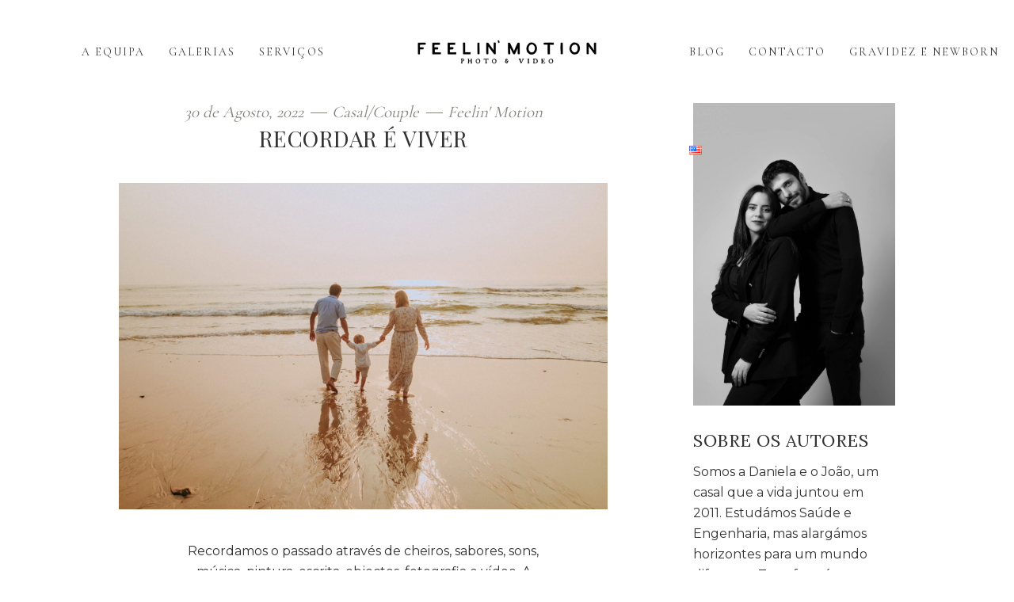

--- FILE ---
content_type: text/html; charset=UTF-8
request_url: https://www.feelinmotion.pt/tag/sessaodesolteiros/
body_size: 17831
content:
<!DOCTYPE html><html
lang=pt-PT><head><meta
charset="UTF-8"><link
rel=profile href=http://gmpg.org/xfn/11><meta
name="viewport" content="width=device-width,initial-scale=1,user-scalable=yes"><meta
name='robots' content='index, follow, max-image-preview:large, max-snippet:-1, max-video-preview:-1'><link
rel=alternate href=https://www.feelinmotion.pt/tag/sessaodesolteiros/ hreflang=pt><link
rel=alternate href=https://www.feelinmotion.pt/en/tag/sessaodesolteiros-en/ hreflang=en><title>Arquivo de sessaodesolteiros - Feelin&#039; Motion</title><link
rel=canonical href=https://www.feelinmotion.pt/tag/sessaodesolteiros/ ><meta
property="og:locale" content="pt_PT"><meta
property="og:locale:alternate" content="en_US"><meta
property="og:type" content="article"><meta
property="og:title" content="Arquivo de sessaodesolteiros - Feelin&#039; Motion"><meta
property="og:url" content="https://www.feelinmotion.pt/tag/sessaodesolteiros/"><meta
property="og:site_name" content="Feelin&#039; Motion"><meta
name="twitter:card" content="summary_large_image"> <script type=application/ld+json class=yoast-schema-graph>{"@context":"https://schema.org","@graph":[{"@type":"CollectionPage","@id":"https://www.feelinmotion.pt/tag/sessaodesolteiros/","url":"https://www.feelinmotion.pt/tag/sessaodesolteiros/","name":"Arquivo de sessaodesolteiros - Feelin&#039; Motion","isPartOf":{"@id":"https://www.feelinmotion.pt/#website"},"primaryImageOfPage":{"@id":"https://www.feelinmotion.pt/tag/sessaodesolteiros/#primaryimage"},"image":{"@id":"https://www.feelinmotion.pt/tag/sessaodesolteiros/#primaryimage"},"thumbnailUrl":"https://feelinmotion.b-cdn.net/wp-content/uploads/2022/08/Sessão_de_Solteiros___Ariana_e_Nelson_147-i4HKJlhs.jpg","breadcrumb":{"@id":"https://www.feelinmotion.pt/tag/sessaodesolteiros/#breadcrumb"},"inLanguage":"pt-PT"},{"@type":"ImageObject","inLanguage":"pt-PT","@id":"https://www.feelinmotion.pt/tag/sessaodesolteiros/#primaryimage","url":"https://feelinmotion.b-cdn.net/wp-content/uploads/2022/08/Sessão_de_Solteiros___Ariana_e_Nelson_147-i4HKJlhs.jpg","contentUrl":"https://feelinmotion.b-cdn.net/wp-content/uploads/2022/08/Sessão_de_Solteiros___Ariana_e_Nelson_147-i4HKJlhs.jpg","width":1600,"height":1067},{"@type":"BreadcrumbList","@id":"https://www.feelinmotion.pt/tag/sessaodesolteiros/#breadcrumb","itemListElement":[{"@type":"ListItem","position":1,"name":"Início","item":"https://www.feelinmotion.pt/"},{"@type":"ListItem","position":2,"name":"sessaodesolteiros"}]},{"@type":"WebSite","@id":"https://www.feelinmotion.pt/#website","url":"https://www.feelinmotion.pt/","name":"Feelin' Motion","description":"Fotografia e Vídeo de Casamento em Portugal - Feelin&#039; Motion - Porto | Lisboa","publisher":{"@id":"https://www.feelinmotion.pt/#organization"},"potentialAction":[{"@type":"SearchAction","target":{"@type":"EntryPoint","urlTemplate":"https://www.feelinmotion.pt/?s={search_term_string}"},"query-input":{"@type":"PropertyValueSpecification","valueRequired":true,"valueName":"search_term_string"}}],"inLanguage":"pt-PT"},{"@type":"Organization","@id":"https://www.feelinmotion.pt/#organization","name":"Feelin' Motion - Portugal Wedding Photography and Video","url":"https://www.feelinmotion.pt/","logo":{"@type":"ImageObject","inLanguage":"pt-PT","@id":"https://www.feelinmotion.pt/#/schema/logo/image/","url":"https://feelinmotion.b-cdn.net/wp-content/uploads/2022/12/LOGO_COLOR_01.png","contentUrl":"https://feelinmotion.b-cdn.net/wp-content/uploads/2022/12/LOGO_COLOR_01.png","width":3161,"height":3037,"caption":"Feelin' Motion - Portugal Wedding Photography and Video"},"image":{"@id":"https://www.feelinmotion.pt/#/schema/logo/image/"},"sameAs":["https://www.facebook.com/feelinmotion/","https://www.instagram.com/feelinmotion.pt/","https://www.youtube.com/@feelinmotion","https://www.linkedin.com/company/feelinmotion/","https://www.tiktok.com/@feelinmotion.pt","https://www.pinterest.pt/feelinmotion/"]}]}</script> <link
rel=dns-prefetch href=//www.googletagmanager.com><link
rel=dns-prefetch href=//stats.wp.com><link
rel=dns-prefetch href=//fonts.googleapis.com><link
rel=preconnect href=https://feelinmotion.b-cdn.net><link
rel=alternate type=application/rss+xml title="Feelin&#039; Motion &raquo; Feed" href=https://www.feelinmotion.pt/feed/ ><link
rel=alternate type=application/rss+xml title="Feelin&#039; Motion &raquo; Feed de comentários" href=https://www.feelinmotion.pt/comments/feed/ ><link
rel=alternate type=application/rss+xml title="Feed de etiquetas Feelin&#039; Motion &raquo; sessaodesolteiros" href=https://www.feelinmotion.pt/tag/sessaodesolteiros/feed/ ><style id=wp-img-auto-sizes-contain-inline-css>img:is([sizes=auto i],[sizes^="auto," i]){contain-intrinsic-size:3000px 1500px}</style><link
rel=stylesheet id=animate-css href='https://feelinmotion.b-cdn.net/wp-content/plugins/qi-blocks/assets/css/plugins/animate/animate.min.css?ver=4.1.1' type=text/css media=all><style id=wp-emoji-styles-inline-css>img.wp-smiley,img.emoji{display:inline !important;border:none !important;box-shadow:none !important;height:1em !important;width:1em !important;margin:0
0.07em !important;vertical-align:-0.1em !important;background:none !important;padding:0
!important}</style><style id=wp-block-library-inline-css>/*<![CDATA[*/:root{--wp-block-synced-color:#7a00df;--wp-block-synced-color--rgb:122,0,223;--wp-bound-block-color:var(--wp-block-synced-color);--wp-editor-canvas-background:#ddd;--wp-admin-theme-color:#007cba;--wp-admin-theme-color--rgb:0,124,186;--wp-admin-theme-color-darker-10:#006ba1;--wp-admin-theme-color-darker-10--rgb:0,107,160.5;--wp-admin-theme-color-darker-20:#005a87;--wp-admin-theme-color-darker-20--rgb:0,90,135;--wp-admin-border-width-focus:2px}@media (min-resolution:192dpi){:root{--wp-admin-border-width-focus:1.5px}}.wp-element-button{cursor:pointer}:root .has-very-light-gray-background-color{background-color:#eee}:root .has-very-dark-gray-background-color{background-color:#313131}:root .has-very-light-gray-color{color:#eee}:root .has-very-dark-gray-color{color:#313131}:root .has-vivid-green-cyan-to-vivid-cyan-blue-gradient-background{background:linear-gradient(135deg,#00d084,#0693e3)}:root .has-purple-crush-gradient-background{background:linear-gradient(135deg,#34e2e4,#4721fb 50%,#ab1dfe)}:root .has-hazy-dawn-gradient-background{background:linear-gradient(135deg,#faaca8,#dad0ec)}:root .has-subdued-olive-gradient-background{background:linear-gradient(135deg,#fafae1,#67a671)}:root .has-atomic-cream-gradient-background{background:linear-gradient(135deg,#fdd79a,#004a59)}:root .has-nightshade-gradient-background{background:linear-gradient(135deg,#330968,#31cdcf)}:root .has-midnight-gradient-background{background:linear-gradient(135deg,#020381,#2874fc)}:root{--wp--preset--font-size--normal:16px;--wp--preset--font-size--huge:42px}.has-regular-font-size{font-size:1em}.has-larger-font-size{font-size:2.625em}.has-normal-font-size{font-size:var(--wp--preset--font-size--normal)}.has-huge-font-size{font-size:var(--wp--preset--font-size--huge)}.has-text-align-center{text-align:center}.has-text-align-left{text-align:left}.has-text-align-right{text-align:right}.has-fit-text{white-space:nowrap!important}#end-resizable-editor-section{display:none}.aligncenter{clear:both}.items-justified-left{justify-content:flex-start}.items-justified-center{justify-content:center}.items-justified-right{justify-content:flex-end}.items-justified-space-between{justify-content:space-between}.screen-reader-text{border:0;clip-path:inset(50%);height:1px;margin:-1px;overflow:hidden;padding:0;position:absolute;width:1px;word-wrap:normal!important}.screen-reader-text:focus{background-color:#ddd;clip-path:none;color:#444;display:block;font-size:1em;height:auto;left:5px;line-height:normal;padding:15px
23px 14px;text-decoration:none;top:5px;width:auto;z-index:100000}html :where(.has-border-color){border-style:solid}html :where([style*=border-top-color]){border-top-style:solid}html :where([style*=border-right-color]){border-right-style:solid}html :where([style*=border-bottom-color]){border-bottom-style:solid}html :where([style*=border-left-color]){border-left-style:solid}html :where([style*=border-width]){border-style:solid}html :where([style*=border-top-width]){border-top-style:solid}html :where([style*=border-right-width]){border-right-style:solid}html :where([style*=border-bottom-width]){border-bottom-style:solid}html :where([style*=border-left-width]){border-left-style:solid}html :where(img[class*=wp-image-]){height:auto;max-width:100%}:where(figure){margin:0
0 1em}html :where(.is-position-sticky){--wp-admin--admin-bar--position-offset:var(--wp-admin--admin-bar--height,0px)}@media screen and (max-width:600px){html:where(.is-position-sticky){--wp-admin--admin-bar--position-offset:0px}}/*]]>*/</style><style id=classic-theme-styles-inline-css>.wp-block-button__link{color:#fff;background-color:#32373c;border-radius:9999px;box-shadow:none;text-decoration:none;padding:calc(.667em + 2px) calc(1.333em + 2px);font-size:1.125em}.wp-block-file__button{background:#32373c;color:#fff;text-decoration:none}</style><link
rel=stylesheet id=qi-blocks-grid-css href='https://feelinmotion.b-cdn.net/wp-content/plugins/qi-blocks/assets/dist/grid.css?ver=1.4.7' type=text/css media=all><link
rel=stylesheet id=qi-blocks-main-css href='https://feelinmotion.b-cdn.net/wp-content/plugins/qi-blocks/assets/dist/main.css?ver=1.4.7' type=text/css media=all><link
rel=stylesheet id=qi-addons-for-elementor-grid-style-css href='https://feelinmotion.b-cdn.net/wp-content/plugins/qi-addons-for-elementor/assets/css/grid.min.css?ver=1.9.5' type=text/css media=all><link
rel=stylesheet id=qi-addons-for-elementor-helper-parts-style-css href='https://feelinmotion.b-cdn.net/wp-content/plugins/qi-addons-for-elementor/assets/css/helper-parts.min.css?ver=1.9.5' type=text/css media=all><link
rel=stylesheet id=qi-addons-for-elementor-style-css href='https://feelinmotion.b-cdn.net/wp-content/plugins/qi-addons-for-elementor/assets/css/main.min.css?ver=1.9.5' type=text/css media=all><link
rel=stylesheet id=solene-elated-default-style-css href='https://feelinmotion.b-cdn.net/wp-content/themes/solene/style.css?ver=6.9' type=text/css media=all><link
rel=stylesheet id=solene-elated-child-style-css href='https://feelinmotion.b-cdn.net/wp-content/themes/solene-child/style.css?ver=6.9' type=text/css media=all><link
rel=stylesheet id=solene-elated-modules-css href='https://feelinmotion.b-cdn.net/wp-content/themes/solene/assets/css/modules.min.css?ver=6.9' type=text/css media=all><style id=solene-elated-modules-inline-css>.eltdf-st-loader .eltdf-rotate-circles > div, .eltdf-st-loader .pulse, .eltdf-st-loader .double_pulse .double-bounce1, .eltdf-st-loader .double_pulse .double-bounce2, .eltdf-st-loader .cube, .eltdf-st-loader .rotating_cubes .cube1, .eltdf-st-loader .rotating_cubes .cube2, .eltdf-st-loader .stripes > div, .eltdf-st-loader .wave > div, .eltdf-st-loader .two_rotating_circles .dot1, .eltdf-st-loader .two_rotating_circles .dot2, .eltdf-st-loader .five_rotating_circles .container1 > div, .eltdf-st-loader .five_rotating_circles .container2 > div, .eltdf-st-loader .five_rotating_circles .container3 > div, .eltdf-st-loader .atom .ball-1:before, .eltdf-st-loader .atom .ball-2:before, .eltdf-st-loader .atom .ball-3:before, .eltdf-st-loader .atom .ball-4:before, .eltdf-st-loader .clock .ball:before, .eltdf-st-loader .mitosis .ball, .eltdf-st-loader .lines .line1, .eltdf-st-loader .lines .line2, .eltdf-st-loader .lines .line3, .eltdf-st-loader .lines .line4, .eltdf-st-loader .fussion .ball, .eltdf-st-loader .fussion .ball-1, .eltdf-st-loader .fussion .ball-2, .eltdf-st-loader .fussion .ball-3, .eltdf-st-loader .fussion .ball-4, .eltdf-st-loader .wave_circles .ball, .eltdf-st-loader .pulse_circles
.ball{background-color:#84847c}.eltdf-st-loader .eltdf-solene-spinner .eltdf-solene-spinner-text .eltdf-solene-spinner-title{color:#84847c}.eltdf-st-loader .eltdf-solene-spinner .eltdf-solene-spinner-background{background-image:url(https://solene.qodeinteractive.com/wp-content/uploads/2020/01/landing-background-img.jpg)}.eltdf-st-loader .eltdf-solene-spinner .eltdf-solene-spinner-image-holder{background-image:url(https://solene.qodeinteractive.com/wp-content/uploads/2020/01/loading-spinner-image.png)}</style><link
rel=stylesheet id=solene-elated-dripicons-css href='https://feelinmotion.b-cdn.net/wp-content/themes/solene/framework/lib/icons-pack/dripicons/dripicons.css?ver=6.9' type=text/css media=all><link
rel=stylesheet id=solene-elated-font_elegant-css href='https://feelinmotion.b-cdn.net/wp-content/themes/solene/framework/lib/icons-pack/elegant-icons/style.min.css?ver=6.9' type=text/css media=all><link
rel=stylesheet id=solene-elated-font_awesome-css href='https://feelinmotion.b-cdn.net/wp-content/themes/solene/framework/lib/icons-pack/font-awesome/css/fontawesome-all.min.css?ver=6.9' type=text/css media=all><link
rel=stylesheet id=solene-elated-ion_icons-css href='https://feelinmotion.b-cdn.net/wp-content/themes/solene/framework/lib/icons-pack/ion-icons/css/ionicons.min.css?ver=6.9' type=text/css media=all><link
rel=stylesheet id=solene-elated-linea_icons-css href='https://feelinmotion.b-cdn.net/wp-content/themes/solene/framework/lib/icons-pack/linea-icons/style.css?ver=6.9' type=text/css media=all><link
rel=stylesheet id=solene-elated-linear_icons-css href='https://feelinmotion.b-cdn.net/wp-content/themes/solene/framework/lib/icons-pack/linear-icons/style.css?ver=6.9' type=text/css media=all><link
rel=stylesheet id=solene-elated-simple_line_icons-css href='https://feelinmotion.b-cdn.net/wp-content/themes/solene/framework/lib/icons-pack/simple-line-icons/simple-line-icons.css?ver=6.9' type=text/css media=all><link
rel=stylesheet id=mediaelement-css href='https://feelinmotion.b-cdn.net/wp-includes/js/mediaelement/mediaelementplayer-legacy.min.css?ver=4.2.17' type=text/css media=all><link
rel=stylesheet id=wp-mediaelement-css href='https://feelinmotion.b-cdn.net/wp-includes/js/mediaelement/wp-mediaelement.min.css?ver=6.9' type=text/css media=all><link
rel=stylesheet id=solene-elated-style-dynamic-css href='https://feelinmotion.b-cdn.net/wp-content/themes/solene/assets/css/style_dynamic.css?ver=1756811919' type=text/css media=all><link
rel=stylesheet id=solene-elated-modules-responsive-css href='https://feelinmotion.b-cdn.net/wp-content/themes/solene/assets/css/modules-responsive.min.css?ver=6.9' type=text/css media=all><link
rel=stylesheet id=solene-elated-style-dynamic-responsive-css href='https://feelinmotion.b-cdn.net/wp-content/themes/solene/assets/css/style_dynamic_responsive.css?ver=1756811919' type=text/css media=all><link
rel=stylesheet id=solene-elated-google-fonts-css href='https://fonts.googleapis.com/css?display=swap&family=Muli%3A400%7CCormorant+Garamond%3A400%7CLora%3A400%7CPlayfair+Display%3A400%7CMontserrat%3A400&#038;subset=latin-ext&#038;ver=1.0.0' type=text/css media=all><link
rel=stylesheet id=solene-core-dashboard-style-css href='https://feelinmotion.b-cdn.net/wp-content/plugins/solene-core/core-dashboard/assets/css/core-dashboard.min.css?ver=6.9' type=text/css media=all><link
rel=stylesheet id=swiper-css href='https://feelinmotion.b-cdn.net/wp-content/plugins/qi-addons-for-elementor/assets/plugins/swiper/8.4.5/swiper.min.css?ver=8.4.5' type=text/css media=all><link
rel=stylesheet href=https://feelinmotion.b-cdn.net/wp-content/cache/minify/2f017.css?x93036 media=all><link
rel=stylesheet href=https://feelinmotion.b-cdn.net/wp-content/cache/minify/ab613.css?x93036 media=all> <script src="https://feelinmotion.b-cdn.net/wp-includes/js/jquery/jquery.min.js?ver=3.7.1" id=jquery-core-js></script> <script src="https://feelinmotion.b-cdn.net/wp-includes/js/jquery/jquery-migrate.min.js?ver=3.4.1" id=jquery-migrate-js></script> 
 <script src="https://www.googletagmanager.com/gtag/js?id=GT-W6BZGN" id=google_gtagjs-js async></script> <script id=google_gtagjs-js-after>window.dataLayer=window.dataLayer||[];function gtag(){dataLayer.push(arguments);}
gtag("set","linker",{"domains":["www.feelinmotion.pt"]});gtag("js",new Date());gtag("set","developer_id.dZTNiMT",true);gtag("config","GT-W6BZGN");</script> <script></script><link
rel=https://api.w.org/ href=https://www.feelinmotion.pt/wp-json/ ><link
rel=alternate title=JSON type=application/json href=https://www.feelinmotion.pt/wp-json/wp/v2/tags/104><link
rel=EditURI type=application/rsd+xml title=RSD href=https://www.feelinmotion.pt/xmlrpc.php?rsd><meta
name="generator" content="WordPress 6.9"><meta
name="generator" content="Site Kit by Google 1.170.0"><style>img#wpstats{display:none}</style><link
rel=preload href=https://feelinmotion.b-cdn.net/wp-content/uploads/2024/12/996_RitaIgor_websize-2.jpg as=image><link
rel=preload href=https://feelinmotion.b-cdn.net/wp-content/uploads/2025/01/996_RitaIgor_websize-2-copia.jpg as=image><link
rel=preload href=https://feelinmotion.b-cdn.net/wp-content/uploads/2025/01/996_RitaIgor_websize-2-tablet.jpg as=image><link
rel=preload href=https://feelinmotion.b-cdn.net/wp-content/uploads/2025/01/996_RitaIgor_websize-2-mobile.jpg as=image><meta
name="generator" content="Elementor 3.34.0; features: additional_custom_breakpoints; settings: css_print_method-external, google_font-enabled, font_display-auto"><style>.e-con.e-parent:nth-of-type(n+4):not(.e-lazyloaded):not(.e-no-lazyload),
.e-con.e-parent:nth-of-type(n+4):not(.e-lazyloaded):not(.e-no-lazyload) *{background-image:none !important}@media screen and (max-height: 1024px){.e-con.e-parent:nth-of-type(n+3):not(.e-lazyloaded):not(.e-no-lazyload),
.e-con.e-parent:nth-of-type(n+3):not(.e-lazyloaded):not(.e-no-lazyload) *{background-image:none !important}}@media screen and (max-height: 640px){.e-con.e-parent:nth-of-type(n+2):not(.e-lazyloaded):not(.e-no-lazyload),
.e-con.e-parent:nth-of-type(n+2):not(.e-lazyloaded):not(.e-no-lazyload) *{background-image:none !important}}</style><meta
name="generator" content="Powered by WPBakery Page Builder - drag and drop page builder for WordPress."> <script>/*<![CDATA[*/(function(w,d,s,l,i){w[l]=w[l]||[];w[l].push({'gtm.start':new Date().getTime(),event:'gtm.js'});var f=d.getElementsByTagName(s)[0],j=d.createElement(s),dl=l!='dataLayer'?'&l='+l:'';j.async=true;j.src='https://www.googletagmanager.com/gtm.js?id='+i+dl;f.parentNode.insertBefore(j,f);})(window,document,'script','dataLayer','GTM-5JP48B5H');/*]]>*/</script> <meta
name="generator" content="Powered by Slider Revolution 6.7.31 - responsive, Mobile-Friendly Slider Plugin for WordPress with comfortable drag and drop interface."><link
rel=icon href=https://feelinmotion.b-cdn.net/wp-content/uploads/2022/08/cropped-LOGOTIPO-FEELINMOTION-32x32.png sizes=32x32><link
rel=icon href=https://feelinmotion.b-cdn.net/wp-content/uploads/2022/08/cropped-LOGOTIPO-FEELINMOTION-192x192.png sizes=192x192><link
rel=apple-touch-icon href=https://feelinmotion.b-cdn.net/wp-content/uploads/2022/08/cropped-LOGOTIPO-FEELINMOTION-180x180.png><meta
name="msapplication-TileImage" content="https://feelinmotion.b-cdn.net/wp-content/uploads/2022/08/cropped-LOGOTIPO-FEELINMOTION-270x270.png"> <script data-jetpack-boost=ignore>function setREVStartSize(e){window.RSIW=window.RSIW===undefined?window.innerWidth:window.RSIW;window.RSIH=window.RSIH===undefined?window.innerHeight:window.RSIH;try{var pw=document.getElementById(e.c).parentNode.offsetWidth,newh;pw=pw===0||isNaN(pw)||(e.l=="fullwidth"||e.layout=="fullwidth")?window.RSIW:pw;e.tabw=e.tabw===undefined?0:parseInt(e.tabw);e.thumbw=e.thumbw===undefined?0:parseInt(e.thumbw);e.tabh=e.tabh===undefined?0:parseInt(e.tabh);e.thumbh=e.thumbh===undefined?0:parseInt(e.thumbh);e.tabhide=e.tabhide===undefined?0:parseInt(e.tabhide);e.thumbhide=e.thumbhide===undefined?0:parseInt(e.thumbhide);e.mh=e.mh===undefined||e.mh==""||e.mh==="auto"?0:parseInt(e.mh,0);if(e.layout==="fullscreen"||e.l==="fullscreen")
newh=Math.max(e.mh,window.RSIH);else{e.gw=Array.isArray(e.gw)?e.gw:[e.gw];for(var i in e.rl)if(e.gw[i]===undefined||e.gw[i]===0)e.gw[i]=e.gw[i-1];e.gh=e.el===undefined||e.el===""||(Array.isArray(e.el)&&e.el.length==0)?e.gh:e.el;e.gh=Array.isArray(e.gh)?e.gh:[e.gh];for(var i in e.rl)if(e.gh[i]===undefined||e.gh[i]===0)e.gh[i]=e.gh[i-1];var nl=new Array(e.rl.length),ix=0,sl;e.tabw=e.tabhide>=pw?0:e.tabw;e.thumbw=e.thumbhide>=pw?0:e.thumbw;e.tabh=e.tabhide>=pw?0:e.tabh;e.thumbh=e.thumbhide>=pw?0:e.thumbh;for(var i in e.rl)nl[i]=e.rl[i]<window.RSIW?0:e.rl[i];sl=nl[0];for(var i in nl)if(sl>nl[i]&&nl[i]>0){sl=nl[i];ix=i;}
var m=pw>(e.gw[ix]+e.tabw+e.thumbw)?1:(pw-(e.tabw+e.thumbw))/(e.gw[ix]);newh=(e.gh[ix]*m)+(e.tabh+e.thumbh);}
var el=document.getElementById(e.c);if(el!==null&&el)el.style.height=newh+"px";el=document.getElementById(e.c+"_wrapper");if(el!==null&&el){el.style.height=newh+"px";el.style.display="block";}}catch(e){console.log("Failure at Presize of Slider:"+e)}};</script> <style id=wp-custom-css>.center-3-cols{display:flex;justify-content:center}.center-3-cols>.vc_column_container{flex:0 0 auto}.center-content-column{text-align:center}.center-content{display:inline-block;margin-left:auto;margin-right:auto}</style><noscript><style>.wpb_animate_when_almost_visible{opacity:1}</style></noscript></head><body
class="archive tag tag-sessaodesolteiros tag-104 wp-theme-solene wp-child-theme-solene-child qi-blocks-1.4.7 qodef-gutenberg--no-touch solene-core-2.3.4 qodef-qi--no-touch qi-addons-for-elementor-1.9.5 solene child-child-ver-1.0.0 solene-ver-3.4.1 eltdf-smooth-page-transitions eltdf-grid-1300 eltdf-empty-google-api eltdf-no-behavior eltdf-dropdown-default eltdf-header-divided eltdf-menu-area-shadow-disable eltdf-menu-area-in-grid-shadow-disable eltdf-menu-area-border-disable eltdf-menu-area-in-grid-border-disable eltdf-logo-area-border-disable eltdf-logo-area-in-grid-border-disable eltdf-header-vertical-shadow-disable eltdf-header-vertical-border-disable eltdf-side-menu-slide-from-right eltdf-default-mobile-header eltdf-sticky-up-mobile-header wpb-js-composer js-comp-ver-8.3.1 vc_responsive elementor-default elementor-kit-16" itemscope itemtype=https://schema.org/WebPage>
<noscript>
<iframe
src="https://www.googletagmanager.com/ns.html?id=GTM-5JP48B5H" height=0 width=0 style=display:none;visibility:hidden></iframe>
</noscript><div
class=eltdf-wrapper><div
class=eltdf-wrapper-inner><header
class=eltdf-page-header><div
class=eltdf-menu-area><div
class=eltdf-vertical-align-containers><div
class=eltdf-position-left><div
class=eltdf-divided-left-widget-area><div
class=eltdf-divided-left-widget-area-inner><div
class=eltdf-position-left-inner-wrap></div></div></div><div
class=eltdf-position-left-inner><nav
class="eltdf-main-menu eltdf-drop-down eltdf-divided-left-part eltdf-default-nav"><ul
id=menu-divided-left-menu class=clearfix><li
id=nav-menu-item-6837 class="menu-item menu-item-type-post_type menu-item-object-page  narrow"><a
href=https://www.feelinmotion.pt/sobre-nos/ class><span
class=item_outer><span
class=item_text>A Equipa</span></span></a></li>
<li
id=nav-menu-item-6838 class="menu-item menu-item-type-custom menu-item-object-custom menu-item-has-children  has_sub narrow"><a
href=https://www.feelinmotion.pt/portfolio-item/casamentos/ class><span
class=item_outer><span
class=item_text>Galerias</span><i
class="eltdf-menu-arrow fa fa-angle-down"></i></span></a><div
class=second><div
class=inner><ul>
<li
id=nav-menu-item-6839 class="menu-item menu-item-type-custom menu-item-object-custom "><a
href=https://www.feelinmotion.pt/portfolio-item/casamentos/ class><span
class=item_outer><span
class=item_text>· Casamentos</span></span></a></li>
<li
id=nav-menu-item-6840 class="menu-item menu-item-type-custom menu-item-object-custom "><a
href=https://www.feelinmotion.pt/portfolio-item/sessoes-de-solteiros/ class><span
class=item_outer><span
class=item_text>· Sessões de Casal</span></span></a></li></ul></div></div>
</li>
<li
id=nav-menu-item-6841 class="menu-item menu-item-type-post_type menu-item-object-page  narrow"><a
href=https://www.feelinmotion.pt/servicos/ class><span
class=item_outer><span
class=item_text>Serviços</span></span></a></li></ul></nav></div></div><div
class=eltdf-position-center><div
class=eltdf-position-center-inner><div
class=eltdf-logo-wrapper>
<a
itemprop=url href=https://www.feelinmotion.pt/ style="height: 75px;">
<img
fetchpriority=high itemprop=image class=eltdf-normal-logo src=https://feelinmotion.b-cdn.net/wp-content/uploads/2025/01/LETTERING_BLACK_600x150px.png width=600 height=150  alt=logo>
</a></div></div></div><div
class=eltdf-position-right><div
class=eltdf-position-right-inner><nav
class="eltdf-main-menu eltdf-drop-down eltdf-divided-right-part eltdf-default-nav"><ul
id=menu-divided-right class=clearfix><li
id=nav-menu-item-6842 class="menu-item menu-item-type-post_type menu-item-object-page  narrow"><a
href=https://www.feelinmotion.pt/blog/ class><span
class=item_outer><span
class=item_text>Blog</span></span></a></li>
<li
id=nav-menu-item-6843 class="menu-item menu-item-type-post_type menu-item-object-page  narrow"><a
href=https://www.feelinmotion.pt/contacto/ class><span
class=item_outer><span
class=item_text>Contacto</span></span></a></li>
<li
id=nav-menu-item-6844 class="menu-item menu-item-type-custom menu-item-object-custom  narrow"><a
href=https://www.danielaquintela.pt class><span
class=item_outer><span
class=item_text>Gravidez e Newborn</span></span></a></li>
<li
id=nav-menu-item-7163-en class="lang-item lang-item-162 lang-item-en lang-item-first menu-item menu-item-type-custom menu-item-object-custom  narrow"><a
href=https://www.feelinmotion.pt/en/tag/sessaodesolteiros-en/ class><span
class=item_outer><span
class=item_text><img
src="[data-uri]" alt=English width=16 height=11 style="width: 16px; height: 11px;"></span></span></a></li></ul></nav></div><div
class=eltdf-divided-right-widget-area><div
class=eltdf-divided-right-widget-area-inner><div
class=eltdf-position-right-inner-wrap></div></div></div></div></div></div></header><header
class=eltdf-mobile-header><div
class=eltdf-mobile-header-inner><div
class=eltdf-mobile-header-holder><div
class=eltdf-vertical-align-containers><div
class=eltdf-position-left><div
class=eltdf-position-left-inner><div
class=eltdf-mobile-logo-wrapper>
<a
itemprop=url href=https://www.feelinmotion.pt/ style="height: 35px">
<img
itemprop=image src=https://feelinmotion.b-cdn.net/wp-content/uploads/2025/01/LETTERING_BLACK_250x70px.png width=250 height=70  alt="Mobile Logo">
</a></div></div></div><div
class=eltdf-position-right><div
class=eltdf-position-right-inner><div
class="eltdf-mobile-menu-opener eltdf-mobile-menu-opener-predefined">
<a
href=javascript:void(0)>
<span
class=eltdf-mobile-menu-icon>
<span
class=eltdf-hm-label>Menu</span><span
class=eltdf-hm-lines><span
class="eltdf-hm-line eltdf-line-1"></span><span
class="eltdf-hm-line eltdf-line-2"></span></span>  </span>
</a></div></div></div></div></div><nav
class=eltdf-mobile-nav role=navigation aria-label="Mobile Menu"><div
class=eltdf-grid><ul
id=menu-principal class><li
id=mobile-menu-item-3852 class="menu-item menu-item-type-post_type menu-item-object-page menu-item-home "></li>
<li
id=mobile-menu-item-3901 class="menu-item menu-item-type-post_type menu-item-object-page "><a
href=https://www.feelinmotion.pt/sobre-nos/ class><span>A Equipa</span></a></li>
<li
id=mobile-menu-item-4050 class="menu-item menu-item-type-custom menu-item-object-custom menu-item-has-children  has_sub"><a
href=https://www.feelinmotion.pt/portfolio-item/casamentos/ class><span>Galerias</span></a><span
class=mobile_arrow><i
class="eltdf-sub-arrow ion-ios-arrow-forward"></i></span><ul
class=sub_menu>
<li
id=mobile-menu-item-4052 class="menu-item menu-item-type-custom menu-item-object-custom "><a
href=https://www.feelinmotion.pt/portfolio-item/casamentos/ class><span>· Casamentos</span></a></li>
<li
id=mobile-menu-item-4051 class="menu-item menu-item-type-custom menu-item-object-custom "><a
href=https://www.feelinmotion.pt/portfolio-item/sessoes-de-solteiros/ class><span>· Sessões de Casal</span></a></li></ul>
</li>
<li
id=mobile-menu-item-6230 class="menu-item menu-item-type-post_type menu-item-object-page "><a
href=https://www.feelinmotion.pt/servicos/ class><span>Serviços</span></a></li>
<li
id=mobile-menu-item-4538 class="menu-item menu-item-type-post_type menu-item-object-page "><a
href=https://www.feelinmotion.pt/blog/ class><span>Blog</span></a></li>
<li
id=mobile-menu-item-3897 class="menu-item menu-item-type-post_type menu-item-object-page "><a
href=https://www.feelinmotion.pt/contacto/ class><span>Contacto</span></a></li>
<li
id=mobile-menu-item-3902 class="menu-item menu-item-type-custom menu-item-object-custom "><a
href=https://www.danielaquintela.pt class><span>Gravidez e Newborn</span></a></li>
<li
id=mobile-menu-item-7162-en class="lang-item lang-item-162 lang-item-en lang-item-first menu-item menu-item-type-custom menu-item-object-custom "><a
href=https://www.feelinmotion.pt/en/tag/sessaodesolteiros-en/ class><span><img
src="[data-uri]" alt=English width=16 height=11 style="width: 16px; height: 11px;"></span></a></li></ul></div></nav></div></header><a
id=eltdf-back-to-top href=#>
<span>
<svg
class=eltdf-svg-circle><circle
cx=50% cy=50% r=45%></circle></svg>		<svg
class=eltdf-svg-circle><circle
cx=50% cy=50% r=45%></circle></svg>		<svg
class=eltdf-back-to-top-arrow x=0px y=0px width=12.771px height=19.503px viewBox="8.563 4.497 12.771 19.503" enable-background="new 8.563 4.497 12.771 19.503" xml:space=preserve>
<line
fill=none stroke=currentColor stroke-linecap=round stroke-linejoin=round x1=14.962 y1=23.433 x2=14.962 y2=5.058 />
<line
fill=none stroke=currentColor stroke-linecap=round stroke-linejoin=round x1=14.962 y1=23.433 x2=14.962 y2=5.058 />
<polyline
fill=none stroke=currentColor stroke-linecap=round stroke-linejoin=round points="9.155,10.865 14.962,5.058   20.769,10.865 "/>
</svg>
</span>
</a><div
class=eltdf-content ><div
class=eltdf-content-inner><div
class=eltdf-container><div
class="eltdf-container-inner clearfix"><div
class="eltdf-grid-row eltdf-grid-huge-gutter"><div
class="eltdf-page-content-holder eltdf-grid-col-8"><div
class="eltdf-blog-holder eltdf-blog-standard eltdf-blog-pagination-standard eltdf-centered-content" data-blog-type= standard data-next-page= 2 data-max-num-pages= 1 data-post-number= 10 data-excerpt-length= 57 data-archive-tag= 104 ><div
class=eltdf-blog-holder-inner><article
id=post-5745 class="eltdf-blog-item eltdf-post-has-media post-5745 post type-post status-publish format-standard has-post-thumbnail hentry category-casal-couple tag-familia tag-fotografia tag-historiasdeamor tag-memorias tag-sessaodecasal tag-sessaodesolteiros tag-solteiros tag-video"><div
class=eltdf-post-content><div
class=eltdf-post-info-top><div
itemprop=dateCreated class="eltdf-post-info-date entry-date published updated">
<a
itemprop=url href=https://www.feelinmotion.pt/2022/08/ >
30 de Agosto, 2022 </a><meta
itemprop="interactionCount" content="UserComments: 0"></div><div
class=eltdf-post-info-category>
<a
href=https://www.feelinmotion.pt/category/casal-couple/ rel="category tag">Casal/Couple</a></div><div
class=eltdf-post-info-author>
<a
itemprop=author class=eltdf-post-info-author-link href=https://www.feelinmotion.pt/author/feelinmotion/ >
Feelin' Motion </a></div><h2 itemprop="name" class="entry-title eltdf-post-title" >
<a
itemprop=url href=https://www.feelinmotion.pt/recordar-e-viver/ >
Recordar é viver </a></h2></div><div
class=eltdf-post-heading><div
class=eltdf-post-image>
<a
itemprop=url href=https://www.feelinmotion.pt/recordar-e-viver/ >
<img
loading=lazy width=1600 height=1067 src=https://feelinmotion.b-cdn.net/wp-content/uploads/2022/08/Sessão_de_Solteiros___Ariana_e_Nelson_147-i4HKJlhs.jpg class="attachment-full size-full wp-post-image" alt decoding=async srcset="https://feelinmotion.b-cdn.net/wp-content/uploads/2022/08/Sessão_de_Solteiros___Ariana_e_Nelson_147-i4HKJlhs.jpg 1600w, https://feelinmotion.b-cdn.net/wp-content/uploads/2022/08/Sessão_de_Solteiros___Ariana_e_Nelson_147-i4HKJlhs-300x200.jpg 300w, https://feelinmotion.b-cdn.net/wp-content/uploads/2022/08/Sessão_de_Solteiros___Ariana_e_Nelson_147-i4HKJlhs-1024x683.jpg 1024w, https://feelinmotion.b-cdn.net/wp-content/uploads/2022/08/Sessão_de_Solteiros___Ariana_e_Nelson_147-i4HKJlhs-768x512.jpg 768w, https://feelinmotion.b-cdn.net/wp-content/uploads/2022/08/Sessão_de_Solteiros___Ariana_e_Nelson_147-i4HKJlhs-1536x1024.jpg 1536w, https://feelinmotion.b-cdn.net/wp-content/uploads/2022/08/Sessão_de_Solteiros___Ariana_e_Nelson_147-i4HKJlhs-600x400.jpg 600w" sizes="(max-width: 1600px) 100vw, 1600px">		</a></div></div><div
class=eltdf-post-text><div
class=eltdf-post-text-inner><div
class=eltdf-post-text-main><div
class=eltdf-post-excerpt-holder><p
itemprop=description class=eltdf-post-excerpt>
Recordamos o passado através de cheiros, sabores, sons, música, pintura, escrita, objectos, fotografia e vídeo. A fotografia e vídeo carregam história e dão forma a rostos, locais, sentimentos e momentos.</p></div><div
class=eltdf-post-read-more-button>
<a
itemprop=url href=https://www.feelinmotion.pt/recordar-e-viver/ target=_self  class="eltdf-btn eltdf-btn-medium eltdf-btn-simple eltdf-blog-list-button"  >		<span
class=eltdf-btn-text>Read More</span>  </a></div></div></div></div></div></article><article
id=post-5580 class="eltdf-blog-item eltdf-post-has-media post-5580 post type-post status-publish format-standard has-post-thumbnail hentry category-casal-couple tag-casal tag-couple tag-fotografia tag-photograply tag-sessaodecasal tag-sessaodesolteiros"><div
class=eltdf-post-content><div
class=eltdf-post-info-top><div
itemprop=dateCreated class="eltdf-post-info-date entry-date published updated">
<a
itemprop=url href=https://www.feelinmotion.pt/2022/08/ >
25 de Agosto, 2022 </a><meta
itemprop="interactionCount" content="UserComments: 0"></div><div
class=eltdf-post-info-category>
<a
href=https://www.feelinmotion.pt/category/casal-couple/ rel="category tag">Casal/Couple</a></div><div
class=eltdf-post-info-author>
<a
itemprop=author class=eltdf-post-info-author-link href=https://www.feelinmotion.pt/author/feelinmotion/ >
Feelin' Motion </a></div><h2 itemprop="name" class="entry-title eltdf-post-title" >
<a
itemprop=url href=https://www.feelinmotion.pt/a-importancia-de-fazer-uma-sessao-fotografica-do-casal/ >
A Importância de Fazer uma Sessão de Casal </a></h2></div><div
class=eltdf-post-heading><div
class=eltdf-post-image>
<a
itemprop=url href=https://www.feelinmotion.pt/a-importancia-de-fazer-uma-sessao-fotografica-do-casal/ >
<img
loading=lazy width=1600 height=1067 src=https://feelinmotion.b-cdn.net/wp-content/uploads/2022/08/Sessao-solteiros-susana-e-hugo-00048.jpg class="attachment-full size-full wp-post-image" alt decoding=async srcset="https://feelinmotion.b-cdn.net/wp-content/uploads/2022/08/Sessao-solteiros-susana-e-hugo-00048.jpg 1600w, https://feelinmotion.b-cdn.net/wp-content/uploads/2022/08/Sessao-solteiros-susana-e-hugo-00048-300x200.jpg 300w, https://feelinmotion.b-cdn.net/wp-content/uploads/2022/08/Sessao-solteiros-susana-e-hugo-00048-1024x683.jpg 1024w, https://feelinmotion.b-cdn.net/wp-content/uploads/2022/08/Sessao-solteiros-susana-e-hugo-00048-768x512.jpg 768w, https://feelinmotion.b-cdn.net/wp-content/uploads/2022/08/Sessao-solteiros-susana-e-hugo-00048-1536x1024.jpg 1536w, https://feelinmotion.b-cdn.net/wp-content/uploads/2022/08/Sessao-solteiros-susana-e-hugo-00048-600x400.jpg 600w" sizes="(max-width: 1600px) 100vw, 1600px">		</a></div></div><div
class=eltdf-post-text><div
class=eltdf-post-text-inner><div
class=eltdf-post-text-main><div
class=eltdf-post-excerpt-holder><p
itemprop=description class=eltdf-post-excerpt>
A ideia para uma Sessão de Casal surge, quase sempre, quando um casal decide dar o passo para o casamento. Sejam noivos ou apenas namorados, viemos falar da importância de uma sessão fotográfica em casal.</p></div><div
class=eltdf-post-read-more-button>
<a
itemprop=url href=https://www.feelinmotion.pt/a-importancia-de-fazer-uma-sessao-fotografica-do-casal/ target=_self  class="eltdf-btn eltdf-btn-medium eltdf-btn-simple eltdf-blog-list-button"  >		<span
class=eltdf-btn-text>Read More</span>  </a></div></div></div></div></div></article><article
id=post-5473 class="eltdf-blog-item eltdf-post-has-media post-5473 post type-post status-publish format-standard has-post-thumbnail hentry category-casal-couple tag-casal tag-casamentos-pt tag-couple tag-fotografia tag-photography tag-savethedate tag-sessaodecasal-2 tag-sessaodesolteiros tag-video"><div
class=eltdf-post-content><div
class=eltdf-post-info-top><div
itemprop=dateCreated class="eltdf-post-info-date entry-date published updated">
<a
itemprop=url href=https://www.feelinmotion.pt/2022/08/ >
12 de Agosto, 2022 </a><meta
itemprop="interactionCount" content="UserComments: 0"></div><div
class=eltdf-post-info-category>
<a
href=https://www.feelinmotion.pt/category/casal-couple/ rel="category tag">Casal/Couple</a></div><div
class=eltdf-post-info-author>
<a
itemprop=author class=eltdf-post-info-author-link href=https://www.feelinmotion.pt/author/feelinmotion/ >
Feelin' Motion </a></div><h2 itemprop="name" class="entry-title eltdf-post-title" >
<a
itemprop=url href=https://www.feelinmotion.pt/bruna-e-rafael/ >
Sessão de Casal da Bruna e Rafael </a></h2></div><div
class=eltdf-post-heading><div
class=eltdf-post-image>
<a
itemprop=url href=https://www.feelinmotion.pt/bruna-e-rafael/ >
<img
loading=lazy width=1600 height=1067 src=https://feelinmotion.b-cdn.net/wp-content/uploads/2022/08/bruna-e-rafael-sessão-de-casal-40-1.jpg class="attachment-full size-full wp-post-image" alt decoding=async srcset="https://feelinmotion.b-cdn.net/wp-content/uploads/2022/08/bruna-e-rafael-sessão-de-casal-40-1.jpg 1600w, https://feelinmotion.b-cdn.net/wp-content/uploads/2022/08/bruna-e-rafael-sessão-de-casal-40-1-300x200.jpg 300w, https://feelinmotion.b-cdn.net/wp-content/uploads/2022/08/bruna-e-rafael-sessão-de-casal-40-1-1024x683.jpg 1024w, https://feelinmotion.b-cdn.net/wp-content/uploads/2022/08/bruna-e-rafael-sessão-de-casal-40-1-768x512.jpg 768w, https://feelinmotion.b-cdn.net/wp-content/uploads/2022/08/bruna-e-rafael-sessão-de-casal-40-1-1536x1024.jpg 1536w, https://feelinmotion.b-cdn.net/wp-content/uploads/2022/08/bruna-e-rafael-sessão-de-casal-40-1-1320x880.jpg 1320w, https://feelinmotion.b-cdn.net/wp-content/uploads/2022/08/bruna-e-rafael-sessão-de-casal-40-1-600x400.jpg 600w" sizes="(max-width: 1600px) 100vw, 1600px">		</a></div></div><div
class=eltdf-post-text><div
class=eltdf-post-text-inner><div
class=eltdf-post-text-main><div
class=eltdf-post-excerpt-holder><p
itemprop=description class=eltdf-post-excerpt>
Esta história começou num local atípico: na tropa! A Bruna e o Rafael aprenderam o que é lealdade e camaradagem, juntaram amor e tornaram-se cúmplices para a vida!</p></div><div
class=eltdf-post-read-more-button>
<a
itemprop=url href=https://www.feelinmotion.pt/bruna-e-rafael/ target=_self  class="eltdf-btn eltdf-btn-medium eltdf-btn-simple eltdf-blog-list-button"  >		<span
class=eltdf-btn-text>Read More</span>  </a></div></div></div></div></div></article></div></div></div><div
class="eltdf-sidebar-holder eltdf-grid-col-4"><aside
class=eltdf-sidebar><div
id=media_image-2 class="widget widget_media_image"><a
href=http://www.feelinmotion.pt/sobre-nos/ ><img
loading=lazy width=1707 height=2560 src=https://feelinmotion.b-cdn.net/wp-content/uploads/2023/01/Daniela-e-Joao-2-scaled.jpg class="image wp-image-6162  attachment-full size-full" alt style="max-width: 100%; height: auto;" decoding=async srcset="https://feelinmotion.b-cdn.net/wp-content/uploads/2023/01/Daniela-e-Joao-2-scaled.jpg 1707w, https://feelinmotion.b-cdn.net/wp-content/uploads/2023/01/Daniela-e-Joao-2-200x300.jpg 200w, https://feelinmotion.b-cdn.net/wp-content/uploads/2023/01/Daniela-e-Joao-2-683x1024.jpg 683w, https://feelinmotion.b-cdn.net/wp-content/uploads/2023/01/Daniela-e-Joao-2-768x1152.jpg 768w, https://feelinmotion.b-cdn.net/wp-content/uploads/2023/01/Daniela-e-Joao-2-1024x1536.jpg 1024w, https://feelinmotion.b-cdn.net/wp-content/uploads/2023/01/Daniela-e-Joao-2-1365x2048.jpg 1365w" sizes="(max-width: 1707px) 100vw, 1707px"></a></div><div
class="widget eltdf-separator-widget"><div
class="eltdf-separator-holder clearfix  eltdf-separator-center eltdf-separator-normal"><div
class=eltdf-separator style="border-color: #ffffff;border-style: solid;width: 1px;border-bottom-width: 1px;margin-top: 17px"></div></div></div><div
id=text-2 class="widget widget_text"><div
class=eltdf-widget-title-holder><h3 class="eltdf-widget-title">Sobre os Autores</h3></div><div
class=textwidget><p>Somos a Daniela e o João, um casal que a vida juntou em 2011. Estudámos Saúde e Engenharia, mas alargámos horizontes para um mundo diferente. Transformámos uma paixão na nossa profissão!</p><p>A Daniela é Fotógrafa e o João Videógrafo da Feelin&#8217;Motion.</p></div></div><div
class="widget eltdf-separator-widget"><div
class="eltdf-separator-holder clearfix  eltdf-separator-center eltdf-separator-full-width"><div
class=eltdf-separator style="border-color: #ffffff;border-style: solid;width: 1px;border-bottom-width: 1px;margin-top: -10px"></div></div></div><div
id=search-2 class="widget widget_search"><div
class=eltdf-widget-title-holder><h3 class="eltdf-widget-title">Pesquisa</h3></div><form
role=search method=get class="eltdf-searchform searchform" id=searchform-920 action=https://www.feelinmotion.pt/ >
<label
class=screen-reader-text>Search for:</label><div
class="input-holder clearfix">
<input
type=search class=search-field placeholder=Search... value name=s title="Search for:">
<button
type=submit class="eltdf-search-submit eltdf--button-inside eltdf--has-icon"><svg
xmlns=http://www.w3.org/2000/svg xmlns:xlink=http://www.w3.org/1999/xlink x=0px y=0px
width=19.167px height=19.166px viewBox="2.458 2.333 19.167 19.166" enable-background="new 2.458 2.333 19.167 19.166"
xml:space=preserve>
<circle
fill=none stroke=currentColor stroke-linecap=round stroke-linejoin=round cx=11 cy=11 r=8 />
<line
fill=none stroke=currentColor stroke-linecap=round stroke-linejoin=round x1=21 y1=21 x2=16.65 y2=16.65 />
</svg></button></div></form></div><div
class="widget eltdf-separator-widget"><div
class="eltdf-separator-holder clearfix  eltdf-separator-center eltdf-separator-full-width"><div
class=eltdf-separator style="border-color: #ffffff;border-style: solid;width: 1px;border-bottom-width: 1px;margin-top: -4px"></div></div></div><div
id=categories-2 class="widget widget_categories"><div
class=eltdf-widget-title-holder><h3 class="eltdf-widget-title">Categoria</h3></div><ul>
<li
class="cat-item cat-item-101"><a
href=https://www.feelinmotion.pt/category/casal-couple/ >Casal/Couple</a> (4)
</li>
<li
class="cat-item cat-item-91"><a
href=https://www.feelinmotion.pt/category/casamento/ >Casamento/Wedding</a> (5)
</li>
<li
class="cat-item cat-item-130"><a
href=https://www.feelinmotion.pt/category/studio-ninja/ >Studio Ninja</a> (1)
</li></ul></div><div
class="widget eltdf-blog-list-widget" ><div
class=eltdf-widget-title-holder><h3 class="eltdf-widget-title">Última Publicação</h3></div><div
class="eltdf-blog-list-holder eltdf-grid-list eltdf-bl-simple eltdf-one-columns eltdf-disable-bottom-space eltdf-normal-space eltdf-bl-pag-no-pagination"  data-type=simple data-number-of-posts=3 data-number-of-columns=one data-space-between-items=normal data-orderby=date data-order=ASC data-image-size=thumbnail data-title-tag=h5 data-excerpt-length=40 data-post-info-section=yes data-post-info-image=yes data-post-info-author=yes data-post-info-date=yes data-post-info-category=yes data-post-info-comments=no data-post-info-like=no data-post-info-share=no data-pagination-type=no-pagination data-max-num-pages=4 data-next-page=2><div
class="eltdf-bl-wrapper eltdf-outer-space"><ul
class=eltdf-blog-list>
<li
class="eltdf-bl-item eltdf-item-space clearfix"><div
class=eltdf-bli-inner><div
class=eltdf-post-image>
<a
itemprop=url href=https://www.feelinmotion.pt/will-you-marry-me-on-a-sunny-beach-day/ >
<img
loading=lazy width=150 height=150 src=https://feelinmotion.b-cdn.net/wp-content/uploads/2022/07/CASAMENTO_NO_PORTO_24--150x150.jpeg class="attachment-thumbnail size-thumbnail wp-post-image" alt decoding=async srcset="https://feelinmotion.b-cdn.net/wp-content/uploads/2022/07/CASAMENTO_NO_PORTO_24--150x150.jpeg 150w, https://feelinmotion.b-cdn.net/wp-content/uploads/2022/07/CASAMENTO_NO_PORTO_24--650x650.jpeg 650w, https://feelinmotion.b-cdn.net/wp-content/uploads/2022/07/CASAMENTO_NO_PORTO_24--300x300.jpeg 300w, https://feelinmotion.b-cdn.net/wp-content/uploads/2022/07/CASAMENTO_NO_PORTO_24--100x100.jpeg 100w" sizes="(max-width: 150px) 100vw, 150px">		</a></div><div
class=eltdf-bli-content><h5 itemprop="name" class="entry-title eltdf-post-title" >
<a
itemprop=url href=https://www.feelinmotion.pt/will-you-marry-me-on-a-sunny-beach-day/ >
Aceitas Casar Comigo Num Dia de Praia? </a></h5><div
itemprop=dateCreated class="eltdf-post-info-date entry-date published updated">
<a
itemprop=url href=https://www.feelinmotion.pt/2022/08/ >
11 de Agosto, 2022 </a><meta
itemprop="interactionCount" content="UserComments: 0"></div></div></div>
</li><li
class="eltdf-bl-item eltdf-item-space clearfix"><div
class=eltdf-bli-inner><div
class=eltdf-post-image>
<a
itemprop=url href=https://www.feelinmotion.pt/bruna-e-rafael/ >
<img
loading=lazy width=150 height=150 src=https://feelinmotion.b-cdn.net/wp-content/uploads/2022/08/bruna-e-rafael-sessão-de-casal-40-1-150x150.jpg class="attachment-thumbnail size-thumbnail wp-post-image" alt decoding=async srcset="https://feelinmotion.b-cdn.net/wp-content/uploads/2022/08/bruna-e-rafael-sessão-de-casal-40-1-150x150.jpg 150w, https://feelinmotion.b-cdn.net/wp-content/uploads/2022/08/bruna-e-rafael-sessão-de-casal-40-1-650x650.jpg 650w, https://feelinmotion.b-cdn.net/wp-content/uploads/2022/08/bruna-e-rafael-sessão-de-casal-40-1-300x300.jpg 300w, https://feelinmotion.b-cdn.net/wp-content/uploads/2022/08/bruna-e-rafael-sessão-de-casal-40-1-100x100.jpg 100w" sizes="(max-width: 150px) 100vw, 150px">		</a></div><div
class=eltdf-bli-content><h5 itemprop="name" class="entry-title eltdf-post-title" >
<a
itemprop=url href=https://www.feelinmotion.pt/bruna-e-rafael/ >
Sessão de Casal da Bruna e Rafael </a></h5><div
itemprop=dateCreated class="eltdf-post-info-date entry-date published updated">
<a
itemprop=url href=https://www.feelinmotion.pt/2022/08/ >
12 de Agosto, 2022 </a><meta
itemprop="interactionCount" content="UserComments: 0"></div></div></div>
</li><li
class="eltdf-bl-item eltdf-item-space clearfix"><div
class=eltdf-bli-inner><div
class=eltdf-post-image>
<a
itemprop=url href=https://www.feelinmotion.pt/a-importancia-de-fazer-uma-sessao-fotografica-do-casal/ >
<img
loading=lazy width=150 height=150 src=https://feelinmotion.b-cdn.net/wp-content/uploads/2022/08/Sessao-solteiros-susana-e-hugo-00048-150x150.jpg class="attachment-thumbnail size-thumbnail wp-post-image" alt decoding=async srcset="https://feelinmotion.b-cdn.net/wp-content/uploads/2022/08/Sessao-solteiros-susana-e-hugo-00048-150x150.jpg 150w, https://feelinmotion.b-cdn.net/wp-content/uploads/2022/08/Sessao-solteiros-susana-e-hugo-00048-650x650.jpg 650w, https://feelinmotion.b-cdn.net/wp-content/uploads/2022/08/Sessao-solteiros-susana-e-hugo-00048-300x300.jpg 300w, https://feelinmotion.b-cdn.net/wp-content/uploads/2022/08/Sessao-solteiros-susana-e-hugo-00048-100x100.jpg 100w" sizes="(max-width: 150px) 100vw, 150px">		</a></div><div
class=eltdf-bli-content><h5 itemprop="name" class="entry-title eltdf-post-title" >
<a
itemprop=url href=https://www.feelinmotion.pt/a-importancia-de-fazer-uma-sessao-fotografica-do-casal/ >
A Importância de Fazer uma Sessão de Casal </a></h5><div
itemprop=dateCreated class="eltdf-post-info-date entry-date published updated">
<a
itemprop=url href=https://www.feelinmotion.pt/2022/08/ >
25 de Agosto, 2022 </a><meta
itemprop="interactionCount" content="UserComments: 0"></div></div></div>
</li></ul></div></div></div><div
class="widget eltdf-separator-widget"><div
class="eltdf-separator-holder clearfix  eltdf-separator-center eltdf-separator-normal"><div
class=eltdf-separator style="border-color: #ffffff;border-style: solid;width: 1px;border-bottom-width: 1px;margin-top: 30px"></div></div></div><div
class="widget eltdf-separator-widget"><div
class="eltdf-separator-holder clearfix  eltdf-separator-center eltdf-separator-full-width"><div
class=eltdf-separator style="border-color: #ffffff;border-style: solid;width: 1px;border-bottom-width: 1px;margin-top: 7px"></div></div></div><div
class="widget eltdf-separator-widget"><div
class="eltdf-separator-holder clearfix  eltdf-separator-center eltdf-separator-normal"><div
class=eltdf-separator style="border-color: #ffffff;border-style: solid;width: 1px;border-bottom-width: 1px;margin-top: 30px"></div></div></div><div
class="widget eltdf-separator-widget"><div
class="eltdf-separator-holder clearfix  eltdf-separator-center eltdf-separator-normal"><div
class=eltdf-separator style="border-color: #fcfcfc;border-style: solid;width: 1px;border-bottom-width: 1px;margin-top: 4px"></div></div></div><div
class="widget eltdf-separator-widget"><div
class="eltdf-separator-holder clearfix  eltdf-separator-center eltdf-separator-normal"><div
class=eltdf-separator style="border-color: #ffffff;border-style: solid;width: 1px;border-bottom-width: 1px;margin-top: 37px"></div></div></div></aside></div></div></div></div></div></div><footer
class="eltdf-page-footer "><div
class=eltdf-footer-top-holder><div
class="eltdf-footer-top-inner eltdf-grid"><div
class="eltdf-grid-row eltdf-footer-top-alignment-center"><div
class="eltdf-column-content eltdf-grid-col-6"><div
class="widget eltdf-separator-widget"><div
class="eltdf-separator-holder clearfix  eltdf-separator-center eltdf-separator-normal"><div
class=eltdf-separator style="border-color: #ffffff;border-style: solid;width: 1px;border-bottom-width: 1px;margin-top: 19px"></div></div></div><div
id=text-3 class="widget eltdf-footer-column-1 widget_text"><div
class=textwidget><p><span
style="font-size: 22px; font-family: Cormorant Garamond; color: #4d504a; font-weight: 400; letter-spacing: .15em;">SEGUE-NOS</span></p></div></div><div
class="widget eltdf-social-icons-group-widget text-align-center">		<a
class="eltdf-social-icon-widget-holder eltdf-icon-has-hover" data-hover-color=#afafa5 style="color: #84847c;;font-size: 18px;margin: -44px 0 -30px 0;" href=https://www.facebook.com/feelinmotion/ target=_blank>
<span
class="eltdf-social-icon-widget fab fa-facebook-f"></span>		</a>
<a
class="eltdf-social-icon-widget-holder eltdf-icon-has-hover" data-hover-color=#afafa5 style="color: #84847c;;font-size: 18px;margin: -44px 0 -30px 0;" href=https://www.instagram.com/feelinmotion.pt/ target=_blank>
<span
class="eltdf-social-icon-widget fab fa-instagram"></span>		</a>
<a
class="eltdf-social-icon-widget-holder eltdf-icon-has-hover" data-hover-color=#afafa5 style="color: #84847c;;font-size: 18px;margin: -44px 0 -30px 0;" href=https://www.pinterest.pt/feelinmotion/ target=_blank>
<span
class="eltdf-social-icon-widget fab fa-pinterest"></span>		</a>
<a
class="eltdf-social-icon-widget-holder eltdf-icon-has-hover" data-hover-color=#afafa5 style="color: #84847c;;font-size: 18px;margin: -44px 0 -30px 0;" href=http://www.youtube.com/@feelinmotion target=_blank>
<span
class="eltdf-social-icon-widget fab fa-youtube"></span>		</a>
<a
class="eltdf-social-icon-widget-holder eltdf-icon-has-hover" data-hover-color=#afafa5 style="color: #84847c;;font-size: 18px;margin: -44px 0 -30px 0;" href=https://www.vimeo.com/feelinmotion/ target=_blank>
<span
class="eltdf-social-icon-widget fab fa-vimeo-v"></span>		</a>
<a
class="eltdf-social-icon-widget-holder eltdf-icon-has-hover" data-hover-color=#afafa5 style="color: #84847c;;font-size: 18px;margin: -44px 0 -30px 0;" href=https://www.linkedin.com/company/feelinmotion/ target=_blank>
<span
class="eltdf-social-icon-widget fab fa-linkedin"></span>		</a></div><div
id=block-10 class="widget eltdf-footer-column-1 widget_block widget_text"><p><span
style="font-size: 20px; font-family: Cormorant Garamond; color: #84847c; font-style: italic;"><a
href=mailto:info@feelinmotion.pt;>info@feelinmotion.pt</a></span></p></div></div><div
class="eltdf-column-content eltdf-grid-col-6"><div
class="widget eltdf-separator-widget"><div
class="eltdf-separator-holder clearfix  eltdf-separator-center eltdf-separator-normal"><div
class=eltdf-separator style="border-color: #ffffff;border-style: solid;width: 1px;border-bottom-width: 1px;margin-top: 20px"></div></div></div><div
id=text-5 class="widget eltdf-footer-column-2 widget_text"><div
class=textwidget><p><span
style="font-size: 22px; font-family: Cormorant Garamond; color: #4d504a; font-weight: 400; letter-spacing: .15em;">NEWSLETTER</span></p><p><span
style="margin-top: -1px; margin-bottom: -10px; font-size: 20px; font-family: Cormorant Garamond; color: #84847c; font-style: italic;">Acompanha as novidades</span></p></div></div><div
id=block-8 class="widget eltdf-footer-column-2 widget_block"><p><script>(function(){window.mc4wp=window.mc4wp||{listeners:[],forms:{on:function(evt,cb){window.mc4wp.listeners.push({event:evt,callback:cb});}}}})();</script><form
id=mc4wp-form-1 class="mc4wp-form mc4wp-form-4281" method=post data-id=4281 data-name=Newsletter ><div
class=mc4wp-form-fields>	<label>Endereço de email / Email adress:
<input
type=email name=EMAIL placeholder=e-mail required>
</label>
<input
type=submit value="Registar / Register"></div><label
style="display: none !important;">Deixe este campo vazio se for humano: <input
type=text name=_mc4wp_honeypot value tabindex=-1 autocomplete=off></label><input
type=hidden name=_mc4wp_timestamp value=1769362288><input
type=hidden name=_mc4wp_form_id value=4281><input
type=hidden name=_mc4wp_form_element_id value=mc4wp-form-1><div
class=mc4wp-response></div></form></p></div></div></div></div></div><div
class=eltdf-footer-bottom-holder><div
class="eltdf-footer-bottom-inner eltdf-grid"><div
class="eltdf-grid-row eltdf-footer-bottom-alignment-center"><div
class=eltdf-grid-col-4></div><div
class=eltdf-grid-col-4><div
id=text-6 class="widget eltdf-footer-bottom-column-2 widget_text"><div
class=textwidget><p><a
href=https://www.feelinmotion.pt/termos-e-condicoes/ ><span
style="font-size: 18px; font-family: 'Cormorant Garamond'; color: #4d504a;">Termos e Condições</span></a></p><p><a
href=https://www.feelinmotion.pt/politica-de-privacidade/ ><span
style="color: #4d504a; font-family: Cormorant Garamond;"><span
style="font-size: 18px;">Política da Privacidade</span></span></a></p><p><em><span
style="font-size: 18px; font-family: 'Cormorant Garamond'; color: #4d504a;"> © 2026 Copyright &#8211; Feelin&#8217; Motion</span></em></p></div></div></div><div
class=eltdf-grid-col-4></div></div></div></div></footer></div></div><section
class=eltdf-side-menu>
<a
class="eltdf-close-side-menu eltdf-close-side-menu-predefined" href=#>
<span
class=eltdf-hm-label>Close</span><span
class=eltdf-hm-lines><span
class="eltdf-hm-line eltdf-line-1"></span><span
class="eltdf-hm-line eltdf-line-2"></span></span>	</a><div
class="widget eltdf-separator-widget"><div
class="eltdf-separator-holder clearfix  eltdf-separator-center eltdf-separator-normal"><div
class=eltdf-separator style="border-style: solid;margin-top: 39px"></div></div></div><div
id=media_image-6 class="widget eltdf-sidearea widget_media_image"><a
href=https://solene.qodeinteractive.com/ ><img
loading=lazy width=96 height=91 src=https://feelinmotion.b-cdn.net/wp-content/uploads/2020/01/logo-side-area-new.png class="image wp-image-2893  attachment-full size-full" alt=m style="max-width: 100%; height: auto;" decoding=async></a></div><div
class="widget eltdf-separator-widget"><div
class="eltdf-separator-holder clearfix  eltdf-separator-center eltdf-separator-normal"><div
class=eltdf-separator style="border-style: solid;margin-top: -6px"></div></div></div><div
id=text-10 class="widget eltdf-sidearea widget_text"><div
class=textwidget><p><span
style="font-weight: 400;">Lorem ipsum dolor sit amet, consectetur adipiscing elit. Fusce neque purus, eleifend vel sollicitudin ut.</span></p></div></div><div
class="widget eltdf-separator-widget"><div
class="eltdf-separator-holder clearfix  eltdf-separator-center eltdf-separator-normal"><div
class=eltdf-separator style="border-style: solid;margin-top: 28px"></div></div></div><div
class="widget eltdf-custom-font-widget"><h2 class="eltdf-custom-font-holder  eltdf-cf-5021   " style="font-family: Cormorant Garamond;font-size: 22px;line-height: 24px;font-weight: 300;letter-spacing: .15em;text-transform: uppercase;text-align: center;color: #ffffff;margin: 0 0 0 0" data-item-class="eltdf-cf-5021">
Instagram</h2></div><div
class="widget eltdf-custom-font-widget"><h2 class="eltdf-custom-font-holder  eltdf-cf-9685   " style="font-family: Cormorant Garamond,serif;font-size: 21px;line-height: 1.772727272727273em;font-weight: 400;font-style: italic;letter-spacing: 0px;text-transform: capitalize;text-align: center;color: #afafa5;margin: 0 0 0px 0" data-item-class="eltdf-cf-9685">
@ My_wedding_day</h2></div><div
class="widget eltdf-separator-widget"><div
class="eltdf-separator-holder clearfix  eltdf-separator-center eltdf-separator-normal"><div
class=eltdf-separator style="border-style: solid;margin-top: 16px"></div></div></div><div
id=eltdf_instagram_widget-8 class="widget eltdf-sidearea widget_eltdf_instagram_widget"></div><div
class="widget eltdf-separator-widget"><div
class="eltdf-separator-holder clearfix  eltdf-separator-center eltdf-separator-normal"><div
class=eltdf-separator style="border-style: solid;margin-top: 184px"></div></div></div><div
class="widget eltdf-custom-font-widget"><h2 class="eltdf-custom-font-holder  eltdf-cf-3440   " style="font-family: Cormorant Garamond;font-size: 22px;line-height: 24px;font-weight: 300;letter-spacing: .15em;text-transform: uppercase;text-align: center;color: #ffffff;margin: 0 0 0px 0" data-item-class="eltdf-cf-3440">
Follow Us</h2></div><div
class="widget eltdf-separator-widget"><div
class="eltdf-separator-holder clearfix  eltdf-separator-center eltdf-separator-normal"><div
class=eltdf-separator style="border-style: solid;margin-top: 12px"></div></div></div><div
class="widget eltdf-social-icons-group-widget text-align-center">		<a
class="eltdf-social-icon-widget-holder eltdf-icon-has-hover" data-hover-color=#ffffff style="font-size: 15px" href=https://www.facebook.com/QodeInteractive/ target=_blank>
<span
class="eltdf-social-icon-widget fab fa-facebook-f"></span>		</a>
<a
class="eltdf-social-icon-widget-holder eltdf-icon-has-hover" data-hover-color=#ffffff style="font-size: 15px" href=https://www.instagram.com/qodeinteractive/ target=_blank>
<span
class="eltdf-social-icon-widget fab fa-instagram"></span>		</a>
<a
class="eltdf-social-icon-widget-holder eltdf-icon-has-hover" data-hover-color=#ffffff style="font-size: 15px" href=https://twitter.com/QodeInteractive target=_blank>
<span
class="eltdf-social-icon-widget fab fa-twitter"></span>		</a>
<a
class="eltdf-social-icon-widget-holder eltdf-icon-has-hover" data-hover-color=#ffffff style="font-size: 15px" href=https://www.youtube.com/QodeInteractiveVideos target=_blank>
<span
class="eltdf-social-icon-widget fab fa-youtube"></span>		</a></div><div
class="widget eltdf-separator-widget"><div
class="eltdf-separator-holder clearfix  eltdf-separator-center eltdf-separator-normal"><div
class=eltdf-separator style="border-style: solid;margin-top: 2px"></div></div></div><div
class="widget eltdf-custom-font-widget"><h2 class="eltdf-custom-font-holder  eltdf-cf-8490   " style="font-family: Cormorant Garamond,serif;font-size: 21px;line-height: 1.772727272727273em;font-weight: 400;font-style: italic;letter-spacing: 0px;text-transform: capitalize;text-align: center;color: #afafa5" data-item-class="eltdf-cf-8490">
<a
class=eltdf-cf-title-link href=mailto:solene@qodeinteractive.com target=_self>
Solene@qodeinteractive.com	</a></h2></div><div
class="widget eltdf-separator-widget"><div
class="eltdf-separator-holder clearfix  eltdf-separator-center eltdf-separator-normal"><div
class=eltdf-separator style="border-style: solid;margin-top: 3px"></div></div></div></section> <script>window.RS_MODULES=window.RS_MODULES||{};window.RS_MODULES.modules=window.RS_MODULES.modules||{};window.RS_MODULES.waiting=window.RS_MODULES.waiting||[];window.RS_MODULES.defered=true;window.RS_MODULES.moduleWaiting=window.RS_MODULES.moduleWaiting||{};window.RS_MODULES.type='compiled';</script> <script type=speculationrules>{"prefetch":[{"source":"document","where":{"and":[{"href_matches":"/*"},{"not":{"href_matches":["/wp-*.php","/wp-admin/*","https://feelinmotion.b-cdn.net/wp-content/uploads/*","/wp-content/*","/wp-content/plugins/*","/wp-content/themes/solene-child/*","/wp-content/themes/solene/*","/*\\?(.+)"]}},{"not":{"selector_matches":"a[rel~=\"nofollow\"]"}},{"not":{"selector_matches":".no-prefetch, .no-prefetch a"}}]},"eagerness":"conservative"}]}</script> <script>(function(){function maybePrefixUrlField(){const value=this.value.trim()
if(value!==''&&value.indexOf('http')!==0){this.value='http://'+value}}
const urlFields=document.querySelectorAll('.mc4wp-form input[type="url"]')
for(let j=0;j<urlFields.length;j++){urlFields[j].addEventListener('blur',maybePrefixUrlField)}})();</script> <script>const lazyloadRunObserver=()=>{const lazyloadBackgrounds=document.querySelectorAll(`.e-con.e-parent:not(.e-lazyloaded)`);const lazyloadBackgroundObserver=new IntersectionObserver((entries)=>{entries.forEach((entry)=>{if(entry.isIntersecting){let lazyloadBackground=entry.target;if(lazyloadBackground){lazyloadBackground.classList.add('e-lazyloaded');}
lazyloadBackgroundObserver.unobserve(entry.target);}});},{rootMargin:'200px 0px 200px 0px'});lazyloadBackgrounds.forEach((lazyloadBackground)=>{lazyloadBackgroundObserver.observe(lazyloadBackground);});};const events=['DOMContentLoaded','elementor/lazyload/observe',];events.forEach((event)=>{document.addEventListener(event,lazyloadRunObserver);});</script> <style id=wp-block-paragraph-inline-css>.is-small-text{font-size:.875em}.is-regular-text{font-size:1em}.is-large-text{font-size:2.25em}.is-larger-text{font-size:3em}.has-drop-cap:not(:focus):first-letter {float:left;font-size:8.4em;font-style:normal;font-weight:100;line-height:.68;margin:.05em .1em 0 0;text-transform:uppercase}body.rtl .has-drop-cap:not(:focus):first-letter {float:none;margin-left:.1em}p.has-drop-cap.has-background{overflow:hidden}:root :where(p.has-background){padding:1.25em 2.375em}:where(p.has-text-color:not(.has-link-color)) a{color:inherit}p.has-text-align-left[style*="writing-mode:vertical-lr"],p.has-text-align-right[style*="writing-mode:vertical-rl"]{rotate:180deg}</style><style id=global-styles-inline-css>/*<![CDATA[*/:root{--wp--preset--aspect-ratio--square:1;--wp--preset--aspect-ratio--4-3:4/3;--wp--preset--aspect-ratio--3-4:3/4;--wp--preset--aspect-ratio--3-2:3/2;--wp--preset--aspect-ratio--2-3:2/3;--wp--preset--aspect-ratio--16-9:16/9;--wp--preset--aspect-ratio--9-16:9/16;--wp--preset--color--black:#000;--wp--preset--color--cyan-bluish-gray:#abb8c3;--wp--preset--color--white:#fff;--wp--preset--color--pale-pink:#f78da7;--wp--preset--color--vivid-red:#cf2e2e;--wp--preset--color--luminous-vivid-orange:#ff6900;--wp--preset--color--luminous-vivid-amber:#fcb900;--wp--preset--color--light-green-cyan:#7bdcb5;--wp--preset--color--vivid-green-cyan:#00d084;--wp--preset--color--pale-cyan-blue:#8ed1fc;--wp--preset--color--vivid-cyan-blue:#0693e3;--wp--preset--color--vivid-purple:#9b51e0;--wp--preset--gradient--vivid-cyan-blue-to-vivid-purple:linear-gradient(135deg,rgb(6,147,227) 0%,rgb(155,81,224) 100%);--wp--preset--gradient--light-green-cyan-to-vivid-green-cyan:linear-gradient(135deg,rgb(122,220,180) 0%,rgb(0,208,130) 100%);--wp--preset--gradient--luminous-vivid-amber-to-luminous-vivid-orange:linear-gradient(135deg,rgb(252,185,0) 0%,rgb(255,105,0) 100%);--wp--preset--gradient--luminous-vivid-orange-to-vivid-red:linear-gradient(135deg,rgb(255,105,0) 0%,rgb(207,46,46) 100%);--wp--preset--gradient--very-light-gray-to-cyan-bluish-gray:linear-gradient(135deg,rgb(238,238,238) 0%,rgb(169,184,195) 100%);--wp--preset--gradient--cool-to-warm-spectrum:linear-gradient(135deg,rgb(74,234,220) 0%,rgb(151,120,209) 20%,rgb(207,42,186) 40%,rgb(238,44,130) 60%,rgb(251,105,98) 80%,rgb(254,248,76) 100%);--wp--preset--gradient--blush-light-purple:linear-gradient(135deg,rgb(255,206,236) 0%,rgb(152,150,240) 100%);--wp--preset--gradient--blush-bordeaux:linear-gradient(135deg,rgb(254,205,165) 0%,rgb(254,45,45) 50%,rgb(107,0,62) 100%);--wp--preset--gradient--luminous-dusk:linear-gradient(135deg,rgb(255,203,112) 0%,rgb(199,81,192) 50%,rgb(65,88,208) 100%);--wp--preset--gradient--pale-ocean:linear-gradient(135deg,rgb(255,245,203) 0%,rgb(182,227,212) 50%,rgb(51,167,181) 100%);--wp--preset--gradient--electric-grass:linear-gradient(135deg,rgb(202,248,128) 0%,rgb(113,206,126) 100%);--wp--preset--gradient--midnight:linear-gradient(135deg,rgb(2,3,129) 0%,rgb(40,116,252) 100%);--wp--preset--font-size--small:13px;--wp--preset--font-size--medium:20px;--wp--preset--font-size--large:36px;--wp--preset--font-size--x-large:42px;--wp--preset--spacing--20:0.44rem;--wp--preset--spacing--30:0.67rem;--wp--preset--spacing--40:1rem;--wp--preset--spacing--50:1.5rem;--wp--preset--spacing--60:2.25rem;--wp--preset--spacing--70:3.38rem;--wp--preset--spacing--80:5.06rem;--wp--preset--shadow--natural:6px 6px 9px rgba(0, 0, 0, 0.2);--wp--preset--shadow--deep:12px 12px 50px rgba(0, 0, 0, 0.4);--wp--preset--shadow--sharp:6px 6px 0px rgba(0, 0, 0, 0.2);--wp--preset--shadow--outlined:6px 6px 0px -3px rgb(255, 255, 255), 6px 6px rgb(0, 0, 0);--wp--preset--shadow--crisp:6px 6px 0px rgb(0, 0, 0)}:where(.is-layout-flex){gap:0.5em}:where(.is-layout-grid){gap:0.5em}body .is-layout-flex{display:flex}.is-layout-flex{flex-wrap:wrap;align-items:center}.is-layout-flex>:is(*,div){margin:0}body .is-layout-grid{display:grid}.is-layout-grid>:is(*,div){margin:0}:where(.wp-block-columns.is-layout-flex){gap:2em}:where(.wp-block-columns.is-layout-grid){gap:2em}:where(.wp-block-post-template.is-layout-flex){gap:1.25em}:where(.wp-block-post-template.is-layout-grid){gap:1.25em}.has-black-color{color:var(--wp--preset--color--black) !important}.has-cyan-bluish-gray-color{color:var(--wp--preset--color--cyan-bluish-gray) !important}.has-white-color{color:var(--wp--preset--color--white) !important}.has-pale-pink-color{color:var(--wp--preset--color--pale-pink) !important}.has-vivid-red-color{color:var(--wp--preset--color--vivid-red) !important}.has-luminous-vivid-orange-color{color:var(--wp--preset--color--luminous-vivid-orange) !important}.has-luminous-vivid-amber-color{color:var(--wp--preset--color--luminous-vivid-amber) !important}.has-light-green-cyan-color{color:var(--wp--preset--color--light-green-cyan) !important}.has-vivid-green-cyan-color{color:var(--wp--preset--color--vivid-green-cyan) !important}.has-pale-cyan-blue-color{color:var(--wp--preset--color--pale-cyan-blue) !important}.has-vivid-cyan-blue-color{color:var(--wp--preset--color--vivid-cyan-blue) !important}.has-vivid-purple-color{color:var(--wp--preset--color--vivid-purple) !important}.has-black-background-color{background-color:var(--wp--preset--color--black) !important}.has-cyan-bluish-gray-background-color{background-color:var(--wp--preset--color--cyan-bluish-gray) !important}.has-white-background-color{background-color:var(--wp--preset--color--white) !important}.has-pale-pink-background-color{background-color:var(--wp--preset--color--pale-pink) !important}.has-vivid-red-background-color{background-color:var(--wp--preset--color--vivid-red) !important}.has-luminous-vivid-orange-background-color{background-color:var(--wp--preset--color--luminous-vivid-orange) !important}.has-luminous-vivid-amber-background-color{background-color:var(--wp--preset--color--luminous-vivid-amber) !important}.has-light-green-cyan-background-color{background-color:var(--wp--preset--color--light-green-cyan) !important}.has-vivid-green-cyan-background-color{background-color:var(--wp--preset--color--vivid-green-cyan) !important}.has-pale-cyan-blue-background-color{background-color:var(--wp--preset--color--pale-cyan-blue) !important}.has-vivid-cyan-blue-background-color{background-color:var(--wp--preset--color--vivid-cyan-blue) !important}.has-vivid-purple-background-color{background-color:var(--wp--preset--color--vivid-purple) !important}.has-black-border-color{border-color:var(--wp--preset--color--black) !important}.has-cyan-bluish-gray-border-color{border-color:var(--wp--preset--color--cyan-bluish-gray) !important}.has-white-border-color{border-color:var(--wp--preset--color--white) !important}.has-pale-pink-border-color{border-color:var(--wp--preset--color--pale-pink) !important}.has-vivid-red-border-color{border-color:var(--wp--preset--color--vivid-red) !important}.has-luminous-vivid-orange-border-color{border-color:var(--wp--preset--color--luminous-vivid-orange) !important}.has-luminous-vivid-amber-border-color{border-color:var(--wp--preset--color--luminous-vivid-amber) !important}.has-light-green-cyan-border-color{border-color:var(--wp--preset--color--light-green-cyan) !important}.has-vivid-green-cyan-border-color{border-color:var(--wp--preset--color--vivid-green-cyan) !important}.has-pale-cyan-blue-border-color{border-color:var(--wp--preset--color--pale-cyan-blue) !important}.has-vivid-cyan-blue-border-color{border-color:var(--wp--preset--color--vivid-cyan-blue) !important}.has-vivid-purple-border-color{border-color:var(--wp--preset--color--vivid-purple) !important}.has-vivid-cyan-blue-to-vivid-purple-gradient-background{background:var(--wp--preset--gradient--vivid-cyan-blue-to-vivid-purple) !important}.has-light-green-cyan-to-vivid-green-cyan-gradient-background{background:var(--wp--preset--gradient--light-green-cyan-to-vivid-green-cyan) !important}.has-luminous-vivid-amber-to-luminous-vivid-orange-gradient-background{background:var(--wp--preset--gradient--luminous-vivid-amber-to-luminous-vivid-orange) !important}.has-luminous-vivid-orange-to-vivid-red-gradient-background{background:var(--wp--preset--gradient--luminous-vivid-orange-to-vivid-red) !important}.has-very-light-gray-to-cyan-bluish-gray-gradient-background{background:var(--wp--preset--gradient--very-light-gray-to-cyan-bluish-gray) !important}.has-cool-to-warm-spectrum-gradient-background{background:var(--wp--preset--gradient--cool-to-warm-spectrum) !important}.has-blush-light-purple-gradient-background{background:var(--wp--preset--gradient--blush-light-purple) !important}.has-blush-bordeaux-gradient-background{background:var(--wp--preset--gradient--blush-bordeaux) !important}.has-luminous-dusk-gradient-background{background:var(--wp--preset--gradient--luminous-dusk) !important}.has-pale-ocean-gradient-background{background:var(--wp--preset--gradient--pale-ocean) !important}.has-electric-grass-gradient-background{background:var(--wp--preset--gradient--electric-grass) !important}.has-midnight-gradient-background{background:var(--wp--preset--gradient--midnight) !important}.has-small-font-size{font-size:var(--wp--preset--font-size--small) !important}.has-medium-font-size{font-size:var(--wp--preset--font-size--medium) !important}.has-large-font-size{font-size:var(--wp--preset--font-size--large) !important}.has-x-large-font-size{font-size:var(--wp--preset--font-size--x-large) !important}/*]]>*/</style><link
rel=stylesheet href=https://feelinmotion.b-cdn.net/wp-content/cache/minify/fe537.css?x93036 media=all><style id=rs-plugin-settings-inline-css>#rs-demo-id{}</style> <script id=qi-blocks-main-js-extra>var qiBlocks={"vars":{"arrowLeftIcon":"\u003Csvg xmlns=\"http://www.w3.org/2000/svg\" xmlns:xlink=\"http://www.w3.org/1999/xlink\" x=\"0px\" y=\"0px\" viewBox=\"0 0 34.2 32.3\" xml:space=\"preserve\" style=\"stroke-width: 2;\"\u003E\u003Cline x1=\"0.5\" y1=\"16\" x2=\"33.5\" y2=\"16\"/\u003E\u003Cline x1=\"0.3\" y1=\"16.5\" x2=\"16.2\" y2=\"0.7\"/\u003E\u003Cline x1=\"0\" y1=\"15.4\" x2=\"16.2\" y2=\"31.6\"/\u003E\u003C/svg\u003E","arrowRightIcon":"\u003Csvg xmlns=\"http://www.w3.org/2000/svg\" xmlns:xlink=\"http://www.w3.org/1999/xlink\" x=\"0px\" y=\"0px\" viewBox=\"0 0 34.2 32.3\" xml:space=\"preserve\" style=\"stroke-width: 2;\"\u003E\u003Cline x1=\"0\" y1=\"16\" x2=\"33\" y2=\"16\"/\u003E\u003Cline x1=\"17.3\" y1=\"0.7\" x2=\"33.2\" y2=\"16.5\"/\u003E\u003Cline x1=\"17.3\" y1=\"31.6\" x2=\"33.5\" y2=\"15.4\"/\u003E\u003C/svg\u003E","closeIcon":"\u003Csvg xmlns=\"http://www.w3.org/2000/svg\" xmlns:xlink=\"http://www.w3.org/1999/xlink\" x=\"0px\" y=\"0px\" viewBox=\"0 0 9.1 9.1\" xml:space=\"preserve\"\u003E\u003Cg\u003E\u003Cpath d=\"M8.5,0L9,0.6L5.1,4.5L9,8.5L8.5,9L4.5,5.1L0.6,9L0,8.5L4,4.5L0,0.6L0.6,0L4.5,4L8.5,0z\"/\u003E\u003C/g\u003E\u003C/svg\u003E","viewCartText":"View Cart"}};</script> <script src="https://feelinmotion.b-cdn.net/wp-content/plugins/qi-blocks/assets/dist/main.js?ver=1.4.7" id=qi-blocks-main-js></script> <script src=https://feelinmotion.b-cdn.net/wp-content/cache/minify/d7733.js?x93036 defer></script> <script src=https://feelinmotion.b-cdn.net/wp-content/cache/minify/5260b.js?x93036 defer></script> <script id=pll_cookie_script-js-after>(function(){var expirationDate=new Date();expirationDate.setTime(expirationDate.getTime()+31536000*1000);document.cookie="pll_language=pt; expires="+expirationDate.toUTCString()+"; path=/; secure; SameSite=Lax";}());</script> <script src="https://feelinmotion.b-cdn.net/wp-includes/js/jquery/ui/core.min.js?ver=1.13.3" id=jquery-ui-core-js></script> <script id=qi-addons-for-elementor-script-js-extra>var qodefQiAddonsGlobal={"vars":{"adminBarHeight":0,"iconArrowLeft":"\u003Csvg  xmlns=\"http://www.w3.org/2000/svg\" x=\"0px\" y=\"0px\" viewBox=\"0 0 34.2 32.3\" xml:space=\"preserve\" style=\"stroke-width: 2;\"\u003E\u003Cline x1=\"0.5\" y1=\"16\" x2=\"33.5\" y2=\"16\"/\u003E\u003Cline x1=\"0.3\" y1=\"16.5\" x2=\"16.2\" y2=\"0.7\"/\u003E\u003Cline x1=\"0\" y1=\"15.4\" x2=\"16.2\" y2=\"31.6\"/\u003E\u003C/svg\u003E","iconArrowRight":"\u003Csvg  xmlns=\"http://www.w3.org/2000/svg\" x=\"0px\" y=\"0px\" viewBox=\"0 0 34.2 32.3\" xml:space=\"preserve\" style=\"stroke-width: 2;\"\u003E\u003Cline x1=\"0\" y1=\"16\" x2=\"33\" y2=\"16\"/\u003E\u003Cline x1=\"17.3\" y1=\"0.7\" x2=\"33.2\" y2=\"16.5\"/\u003E\u003Cline x1=\"17.3\" y1=\"31.6\" x2=\"33.5\" y2=\"15.4\"/\u003E\u003C/svg\u003E","iconClose":"\u003Csvg  xmlns=\"http://www.w3.org/2000/svg\" x=\"0px\" y=\"0px\" viewBox=\"0 0 9.1 9.1\" xml:space=\"preserve\"\u003E\u003Cg\u003E\u003Cpath d=\"M8.5,0L9,0.6L5.1,4.5L9,8.5L8.5,9L4.5,5.1L0.6,9L0,8.5L4,4.5L0,0.6L0.6,0L4.5,4L8.5,0z\"/\u003E\u003C/g\u003E\u003C/svg\u003E"}};</script> <script src="https://feelinmotion.b-cdn.net/wp-content/plugins/qi-addons-for-elementor/assets/js/main.min.js?ver=1.9.5" id=qi-addons-for-elementor-script-js></script> <script src="https://feelinmotion.b-cdn.net/wp-includes/js/jquery/ui/tabs.min.js?ver=1.13.3" id=jquery-ui-tabs-js></script> <script id=mediaelement-core-js-before>var mejsL10n={"language":"pt","strings":{"mejs.download-file":"Descarregar ficheiro","mejs.install-flash":"Est\u00e1 a usar um navegador sem Flash Player activado ou instalado. Por favor, active o plugin Flash Player ou descarregue a vers\u00e3o mais recente em https://get.adobe.com/flashplayer/.","mejs.fullscreen":"Ecr\u00e3 inteiro","mejs.play":"Reproduzir","mejs.pause":"Pausa","mejs.time-slider":"Indicador de tempo","mejs.time-help-text":"Use as setas esquerda/direita para recuar/avan\u00e7ar um segundo, ou use as setas baixo/cima para recuar/avan\u00e7ar dez segundos.","mejs.live-broadcast":"Emiss\u00e3o em directo","mejs.volume-help-text":"Use as setas cima/baixo para aumentar ou diminuir o volume.","mejs.unmute":"Ligar som","mejs.mute":"Mudo","mejs.volume-slider":"Indicador de volume","mejs.video-player":"Reprodutor de v\u00eddeo","mejs.audio-player":"Reprodutor de \u00e1udio","mejs.captions-subtitles":"Legendas/Legendas para surdos","mejs.captions-chapters":"Cap\u00edtulos","mejs.none":"Nenhum","mejs.afrikaans":"Africanse","mejs.albanian":"Alban\u00eas","mejs.arabic":"\u00c1rabe","mejs.belarusian":"Bielorrusso","mejs.bulgarian":"B\u00falgaro","mejs.catalan":"Catal\u00e3o","mejs.chinese":"Chin\u00eas","mejs.chinese-simplified":"Chin\u00eas (Simplificado)","mejs.chinese-traditional":"Chin\u00eas (Tradicional)","mejs.croatian":"Croata","mejs.czech":"Checo","mejs.danish":"Dinamarqu\u00eas","mejs.dutch":"Holand\u00eas","mejs.english":"Ingl\u00eas","mejs.estonian":"Estoniano","mejs.filipino":"Filipino","mejs.finnish":"Finland\u00eas","mejs.french":"Franc\u00eas","mejs.galician":"Galego","mejs.german":"Alem\u00e3o","mejs.greek":"Grego","mejs.haitian-creole":"Crioulo haitiano","mejs.hebrew":"Hebraico","mejs.hindi":"H\u00edndi","mejs.hungarian":"H\u00fangaro","mejs.icelandic":"Island\u00eas","mejs.indonesian":"Indon\u00e9sio","mejs.irish":"Irland\u00eas","mejs.italian":"Italiano","mejs.japanese":"Japon\u00eas","mejs.korean":"Coreano","mejs.latvian":"Let\u00e3o","mejs.lithuanian":"Lituano","mejs.macedonian":"Maced\u00f3nio","mejs.malay":"Malaio","mejs.maltese":"Malt\u00eas","mejs.norwegian":"Noruegu\u00eas","mejs.persian":"Persa","mejs.polish":"Polaco","mejs.portuguese":"Portugu\u00eas","mejs.romanian":"Romeno","mejs.russian":"Russo","mejs.serbian":"S\u00e9rvio","mejs.slovak":"Eslovaco","mejs.slovenian":"Esloveno","mejs.spanish":"Espanhol","mejs.swahili":"Sua\u00edli","mejs.swedish":"Su\u00e9co","mejs.tagalog":"Tagalo","mejs.thai":"Tailand\u00eas","mejs.turkish":"Turco","mejs.ukrainian":"Ucraniano","mejs.vietnamese":"Vietnamita","mejs.welsh":"Gal\u00eas","mejs.yiddish":"\u00cddiche"}};</script> <script src="https://feelinmotion.b-cdn.net/wp-includes/js/mediaelement/mediaelement-and-player.min.js?ver=4.2.17" id=mediaelement-core-js></script> <script src="https://feelinmotion.b-cdn.net/wp-includes/js/mediaelement/mediaelement-migrate.min.js?ver=6.9" id=mediaelement-migrate-js></script> <script id=mediaelement-js-extra>var _wpmejsSettings={"pluginPath":"/wp-includes/js/mediaelement/","classPrefix":"mejs-","stretching":"responsive","audioShortcodeLibrary":"mediaelement","videoShortcodeLibrary":"mediaelement"};</script> <script src="https://feelinmotion.b-cdn.net/wp-includes/js/mediaelement/wp-mediaelement.min.js?ver=6.9" id=wp-mediaelement-js></script> <script src="https://feelinmotion.b-cdn.net/wp-content/themes/solene/assets/js/modules/plugins/jquery.appear.js?ver=6.9" id=appear-js></script> <script src="https://feelinmotion.b-cdn.net/wp-content/themes/solene/assets/js/modules/plugins/modernizr.min.js?ver=6.9" id=modernizr-js></script> <script src="https://feelinmotion.b-cdn.net/wp-includes/js/hoverIntent.min.js?ver=1.10.2" id=hoverIntent-js></script> <script src="https://feelinmotion.b-cdn.net/wp-content/themes/solene/assets/js/modules/plugins/owl.carousel.min.js?ver=6.9" id=owl-carousel-js></script> <script src="https://feelinmotion.b-cdn.net/wp-content/themes/solene/assets/js/modules/plugins/jquery.waypoints.min.js?ver=6.9" id=waypoints-js></script> <script src="https://feelinmotion.b-cdn.net/wp-content/themes/solene/assets/js/modules/plugins/fluidvids.min.js?ver=6.9" id=fluidvids-js></script> <script src="https://feelinmotion.b-cdn.net/wp-content/themes/solene/assets/js/modules/plugins/perfect-scrollbar.jquery.min.js?ver=6.9" id=perfect-scrollbar-js></script> <script src="https://feelinmotion.b-cdn.net/wp-content/themes/solene/assets/js/modules/plugins/ScrollToPlugin.min.js?ver=6.9" id=scroll-to-plugin-js></script> <script src="https://feelinmotion.b-cdn.net/wp-content/themes/solene/assets/js/modules/plugins/parallax.min.js?ver=6.9" id=parallax-js></script> <script src="https://feelinmotion.b-cdn.net/wp-content/themes/solene/assets/js/modules/plugins/jquery.waitforimages.js?ver=6.9" id=waitforimages-js></script> <script src="https://feelinmotion.b-cdn.net/wp-content/themes/solene/assets/js/modules/plugins/jquery.prettyPhoto.js?ver=6.9" id=prettyphoto-js></script> <script src="https://feelinmotion.b-cdn.net/wp-content/themes/solene/assets/js/modules/plugins/jquery.easing.1.3.js?ver=6.9" id=jquery-easing-1.3-js></script> <script src="https://feelinmotion.b-cdn.net/wp-content/plugins/qi-blocks/inc/masonry/assets/plugins/isotope.pkgd.min.js?ver=3.0.6" id=isotope-js></script> <script src="https://feelinmotion.b-cdn.net/wp-content/plugins/qi-blocks/inc/masonry/assets/plugins/packery-mode.pkgd.min.js?ver=2.0.1" id=packery-js></script> <script src="https://feelinmotion.b-cdn.net/wp-content/plugins/qi-addons-for-elementor/assets/plugins/swiper/8.4.5/swiper.min.js?ver=8.4.5" id=swiper-js></script> <script id=solene-elated-modules-js-extra>var eltdfGlobalVars={"vars":{"eltdfAddForAdminBar":0,"eltdfElementAppearAmount":-50,"eltdfAjaxUrl":"https://www.feelinmotion.pt/wp-admin/admin-ajax.php","sliderNavPrevArrow":"\u003Csvg xmlns=\"http://www.w3.org/2000/svg\" xmlns:xlink=\"http://www.w3.org/1999/xlink\" x=\"0px\" y=\"0px\"\n\t\t\t\t\t width=\"45.479px\" height=\"15.292px\" viewBox=\"0 4.375 45.479 15.292\" enable-background=\"new 0 4.375 45.479 15.292\"\n\t\t\t\t\t xml:space=\"preserve\"\u003E\n\t\t\t\t\u003Cline fill=\"none\" stroke=\"currentColor\" stroke-linecap=\"round\" stroke-linejoin=\"round\" x1=\"44.639\" y1=\"12\" x2=\"0.639\" y2=\"12\"/\u003E\n\t\t\t\t\u003Cline fill=\"none\" stroke=\"currentColor\" stroke-linecap=\"round\" stroke-linejoin=\"round\" x1=\"0.639\" y1=\"12\" x2=\"44.639\" y2=\"12\"/\u003E\n\t\t\t\t\u003Cpolyline fill=\"none\" stroke=\"currentColor\" stroke-linecap=\"round\" stroke-linejoin=\"round\" points=\"7.639,19 0.639,12 7.639,5 \"/\u003E\n\t\t\t\t\u003C/svg\u003E","sliderNavNextArrow":"\u003Csvg xmlns=\"http://www.w3.org/2000/svg\" xmlns:xlink=\"http://www.w3.org/1999/xlink\" x=\"0px\" y=\"0px\"\n\t\t\t\t\t width=\"45.479px\" height=\"15.292px\" viewBox=\"0 4.375 45.479 15.292\" enable-background=\"new 0 4.375 45.479 15.292\"\n\t\t\t\t\t xml:space=\"preserve\"\u003E\n\t\t\t\t\u003Cline fill=\"none\" stroke=\"currentColor\" stroke-linecap=\"round\" stroke-linejoin=\"round\" x1=\"0.639\" y1=\"12\" x2=\"44.639\" y2=\"12\"/\u003E\n\t\t\t\t\u003Cline fill=\"none\" stroke=\"currentColor\" stroke-linecap=\"round\" stroke-linejoin=\"round\" x1=\"0.639\" y1=\"12\" x2=\"44.639\" y2=\"12\"/\u003E\n\t\t\t\t\u003Cpolyline fill=\"none\" stroke=\"currentColor\" stroke-linecap=\"round\" stroke-linejoin=\"round\" points=\"37.639,5 44.639,12 37.639,19 \"/\u003E\n\t\t\t\t\u003C/svg\u003E","ppExpand":"Expand the image","ppNext":"Next","ppPrev":"Previous","ppClose":"Close","eltdfStickyHeaderHeight":0,"eltdfStickyHeaderTransparencyHeight":70,"eltdfTopBarHeight":0,"eltdfLogoAreaHeight":0,"eltdfMenuAreaHeight":130,"eltdfMobileHeaderHeight":60}};var eltdfPerPageVars={"vars":{"eltdfMobileHeaderHeight":60,"eltdfStickyScrollAmount":0,"eltdfHeaderTransparencyHeight":130,"eltdfHeaderVerticalWidth":0}};</script> <script src="https://feelinmotion.b-cdn.net/wp-content/themes/solene/assets/js/modules.min.js?ver=6.9" id=solene-elated-modules-js></script> <script id=jquery-lazyloadxt-js-extra>var a3_lazyload_params={"apply_images":"","apply_videos":"1"};</script> <script src=https://feelinmotion.b-cdn.net/wp-content/cache/minify/02ba3.js?x93036></script> <script src=https://feelinmotion.b-cdn.net/wp-content/cache/minify/1aa7c.js?x93036></script> <script id=jquery-lazyloadxt-extend-js-extra>var a3_lazyload_extend_params={"edgeY":"10","horizontal_container_classnames":""};</script> <script src=https://feelinmotion.b-cdn.net/wp-content/cache/minify/0b867.js?x93036></script> <script id=jetpack-stats-js-before>_stq=window._stq||[];_stq.push(["view",JSON.parse("{\"v\":\"ext\",\"blog\":\"196908646\",\"post\":\"0\",\"tz\":\"0\",\"srv\":\"www.feelinmotion.pt\",\"arch_tag\":\"sessaodesolteiros\",\"arch_results\":\"3\",\"j\":\"1:15.3.1\"}")]);_stq.push(["clickTrackerInit","196908646","0"]);</script> <script src=https://stats.wp.com/e-202604.js id=jetpack-stats-js defer=defer data-wp-strategy=defer></script> <script defer src="https://feelinmotion.b-cdn.net/wp-content/plugins/mailchimp-for-wp/assets/js/forms.js?ver=4.10.9" id=mc4wp-forms-api-js></script> <script id=wp-emoji-settings type=application/json>{"baseUrl":"https://s.w.org/images/core/emoji/17.0.2/72x72/","ext":".png","svgUrl":"https://s.w.org/images/core/emoji/17.0.2/svg/","svgExt":".svg","source":{"concatemoji":"https://feelinmotion.b-cdn.net/wp-includes/js/wp-emoji-release.min.js?ver=6.9"}}</script> <script type=module>/*<![CDATA[*//*! This file is auto-generated */
const a=JSON.parse(document.getElementById("wp-emoji-settings").textContent),o=(window._wpemojiSettings=a,"wpEmojiSettingsSupports"),s=["flag","emoji"];function i(e){try{var t={supportTests:e,timestamp:(new Date).valueOf()};sessionStorage.setItem(o,JSON.stringify(t))}catch(e){}}function c(e,t,n){e.clearRect(0,0,e.canvas.width,e.canvas.height),e.fillText(t,0,0);t=new Uint32Array(e.getImageData(0,0,e.canvas.width,e.canvas.height).data);e.clearRect(0,0,e.canvas.width,e.canvas.height),e.fillText(n,0,0);const a=new Uint32Array(e.getImageData(0,0,e.canvas.width,e.canvas.height).data);return t.every((e,t)=>e===a[t])}function p(e,t){e.clearRect(0,0,e.canvas.width,e.canvas.height),e.fillText(t,0,0);var n=e.getImageData(16,16,1,1);for(let e=0;e<n.data.length;e++)if(0!==n.data[e])return!1;return!0}function u(e,t,n,a){switch(t){case"flag":return n(e,"\ud83c\udff3\ufe0f\u200d\u26a7\ufe0f","\ud83c\udff3\ufe0f\u200b\u26a7\ufe0f")?!1:!n(e,"\ud83c\udde8\ud83c\uddf6","\ud83c\udde8\u200b\ud83c\uddf6")&&!n(e,"\ud83c\udff4\udb40\udc67\udb40\udc62\udb40\udc65\udb40\udc6e\udb40\udc67\udb40\udc7f","\ud83c\udff4\u200b\udb40\udc67\u200b\udb40\udc62\u200b\udb40\udc65\u200b\udb40\udc6e\u200b\udb40\udc67\u200b\udb40\udc7f");case"emoji":return!a(e,"\ud83e\u1fac8")}return!1}function f(e,t,n,a){let r;const o=(r="undefined"!=typeof WorkerGlobalScope&&self instanceof WorkerGlobalScope?new OffscreenCanvas(300,150):document.createElement("canvas")).getContext("2d",{willReadFrequently:!0}),s=(o.textBaseline="top",o.font="600 32px Arial",{});return e.forEach(e=>{s[e]=t(o,e,n,a)}),s}function r(e){var t=document.createElement("script");t.src=e,t.defer=!0,document.head.appendChild(t)}a.supports={everything:!0,everythingExceptFlag:!0},new Promise(t=>{let n=function(){try{var e=JSON.parse(sessionStorage.getItem(o));if("object"==typeof e&&"number"==typeof e.timestamp&&(new Date).valueOf()<e.timestamp+604800&&"object"==typeof e.supportTests)return e.supportTests}catch(e){}return null}();if(!n){if("undefined"!=typeof Worker&&"undefined"!=typeof OffscreenCanvas&&"undefined"!=typeof URL&&URL.createObjectURL&&"undefined"!=typeof Blob)try{var e="postMessage("+f.toString()+"("+[JSON.stringify(s),u.toString(),c.toString(),p.toString()].join(",")+"));",a=new Blob([e],{type:"text/javascript"});const r=new Worker(URL.createObjectURL(a),{name:"wpTestEmojiSupports"});return void(r.onmessage=e=>{i(n=e.data),r.terminate(),t(n)})}catch(e){}i(n=f(s,u,c,p))}t(n)}).then(e=>{for(const n in e)a.supports[n]=e[n],a.supports.everything=a.supports.everything&&a.supports[n],"flag"!==n&&(a.supports.everythingExceptFlag=a.supports.everythingExceptFlag&&a.supports[n]);var t;a.supports.everythingExceptFlag=a.supports.everythingExceptFlag&&!a.supports.flag,a.supports.everything||((t=a.source||{}).concatemoji?r(t.concatemoji):t.wpemoji&&t.twemoji&&(r(t.twemoji),r(t.wpemoji)))});/*]]>*/</script> <script></script></body></html>

--- FILE ---
content_type: text/css; charset=utf-8
request_url: https://feelinmotion.b-cdn.net/wp-content/cache/minify/2f017.css?x93036
body_size: -108
content:
.lazy-hidden,.entry img.lazy-hidden,img.thumbnail.lazy-hidden{opacity:0.2;background-color:#fff}figure.wp-block-image img.lazy-hidden{min-width:150px}.lazy-loaded{-webkit-transition:opacity 0.3s;-moz-transition:opacity 0.3s;-ms-transition:opacity 0.3s;-o-transition:opacity 0.3s;transition:opacity 0.3s;opacity:1 !important}picture source[type="image/webp"]{display:block}

--- FILE ---
content_type: text/css
request_url: https://feelinmotion.b-cdn.net/wp-content/themes/solene/assets/css/style_dynamic_responsive.css?ver=1756811919
body_size: -65
content:
@media only screen and (max-width: 1024px){
.eltdf-content .eltdf-content-inner > .eltdf-container > .eltdf-container-inner, .eltdf-content .eltdf-content-inner > .eltdf-full-width > .eltdf-full-width-inner { padding: 0px 20px 0px 20px;}}

@media only screen and (min-width: 769px) and (max-width: 1024px){
h1 { font-size: 36px;letter-spacing: 1px;}h2 { font-size: 28px;letter-spacing: 0.5px;}h3 { font-size: 22px;letter-spacing: 0.5px;}}

@media only screen and (min-width: 681px) and (max-width: 768px){
h1 { font-size: 36px;letter-spacing: 1px;}h2 { font-size: 28px;letter-spacing: 0.5px;}h3 { font-size: 22px;letter-spacing: 0.5px;}body, p { letter-spacing: 0px;}}

@media only screen and (max-width: 680px){
h1 { font-size: 28px;letter-spacing: 1px;}h2 { font-size: 22px;letter-spacing: 0.5px;}h3 { font-size: 18px;letter-spacing: 0.5px;}body, p { font-size: 14px;letter-spacing: 0px;}}